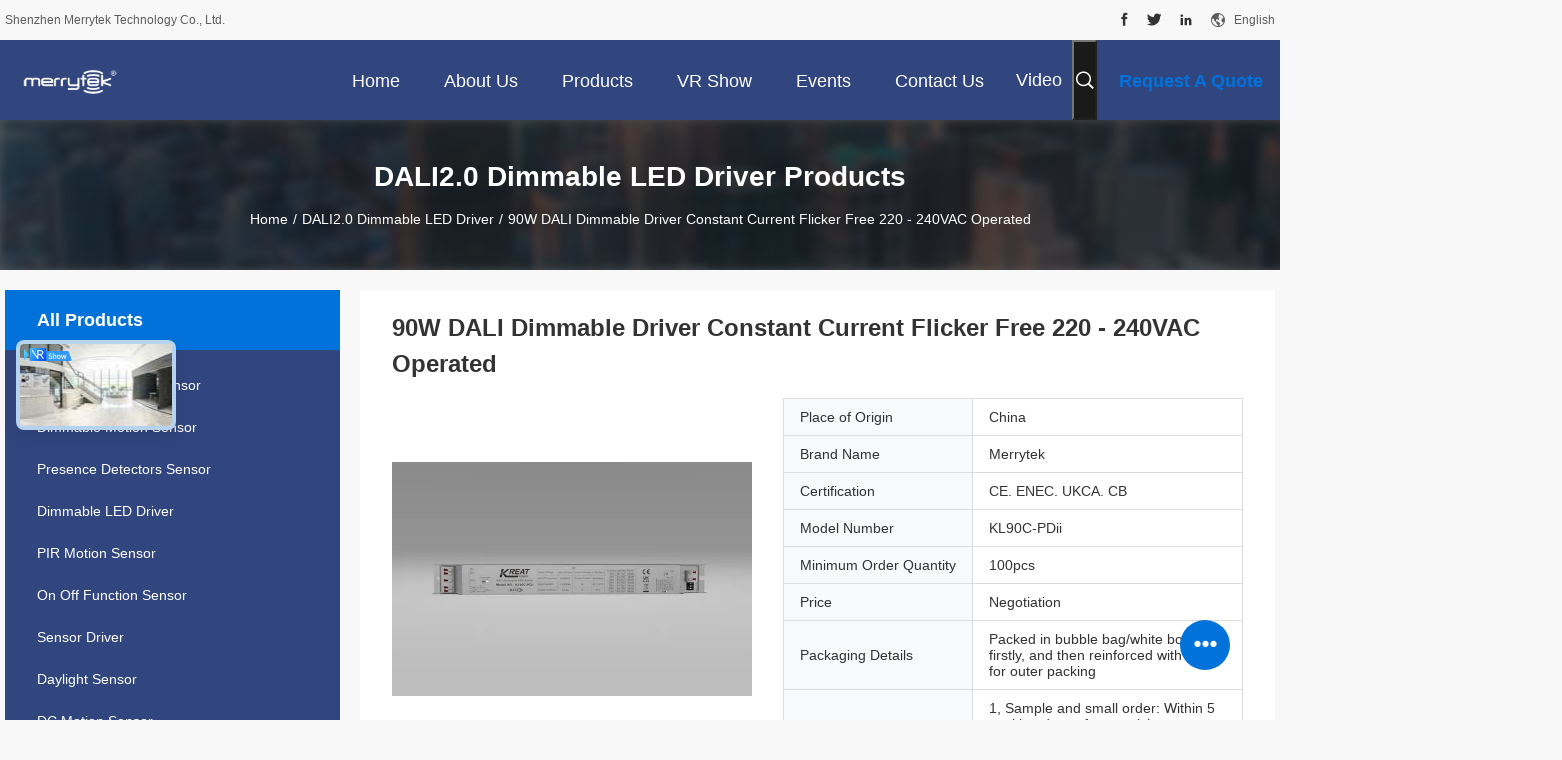

--- FILE ---
content_type: text/html
request_url: https://www.merryteksensor.com/sale-29042585-90w-dali-dimmable-driver-constant-current-flicker-free-220-240vac-operated.html
body_size: 37598
content:

<!DOCTYPE html>
<html lang="en">
<head>
	<meta charset="utf-8">
	<meta http-equiv="X-UA-Compatible" content="IE=edge">
	<meta name="viewport" content="width=device-width, initial-scale=1.0, maximum-scale=5.1, minimum-scale=1">
    <title>90W DALI Dimmable Driver Constant Current Flicker Free 220 - 240VAC Operated</title>
    <meta name="keywords" content="90W DALI Dimmable driver, Flicker Free DALI Dimmable driver, Merrytek dali constant current led driver, DALI2.0 Dimmable LED Driver" />
    <meta name="description" content="High quality 90W DALI Dimmable Driver Constant Current Flicker Free 220 - 240VAC Operated from China, China's leading product market 90W DALI Dimmable driver product, with strict quality control Flicker Free DALI Dimmable driver factories, producing high quality Merrytek dali constant current led driver Products." />
    <link rel='preload'
					  href=/photo/merryteksensor/sitetpl/style/common.css?ver=1736234892 as='style'><link type='text/css' rel='stylesheet'
					  href=/photo/merryteksensor/sitetpl/style/common.css?ver=1736234892 media='all'><!-- Google Tag Manager -->
<script>(function(w,d,s,l,i){w[l]=w[l]||[];w[l].push({'gtm.start':
new Date().getTime(),event:'gtm.js'});var f=d.getElementsByTagName(s)[0],
j=d.createElement(s),dl=l!='dataLayer'?'&l='+l:'';j.async=true;j.src=
'https://www.googletagmanager.com/gtm.js?id='+i+dl;f.parentNode.insertBefore(j,f);
})(window,document,'script','dataLayer','GTM-WQ3223RX');</script>
<!-- End Google Tag Manager --><meta property="og:title" content="90W DALI Dimmable Driver Constant Current Flicker Free 220 - 240VAC Operated" />
<meta property="og:description" content="High quality 90W DALI Dimmable Driver Constant Current Flicker Free 220 - 240VAC Operated from China, China's leading product market 90W DALI Dimmable driver product, with strict quality control Flicker Free DALI Dimmable driver factories, producing high quality Merrytek dali constant current led driver Products." />
<meta property="og:type" content="product" />
<meta property="og:availability" content="instock" />
<meta property="og:site_name" content="Shenzhen Merrytek Technology Co., Ltd." />
<meta property="og:url" content="https://www.merryteksensor.com/sale-29042585-90w-dali-dimmable-driver-constant-current-flicker-free-220-240vac-operated.html" />
<meta property="og:image" content="https://www.merryteksensor.com/photo/ps94218302-90w_dali_dimmable_driver_constant_current_flicker_free_220_240vac_operated.jpg" />
<link rel="canonical" href="https://www.merryteksensor.com/sale-29042585-90w-dali-dimmable-driver-constant-current-flicker-free-220-240vac-operated.html" />
<link rel="alternate" href="https://m.merryteksensor.com/sale-29042585-90w-dali-dimmable-driver-constant-current-flicker-free-220-240vac-operated.html" media="only screen and (max-width: 640px)" />
<link rel="stylesheet" type="text/css" href="/js/guidefirstcommon.css" />
<style type="text/css">
/*<![CDATA[*/
.consent__cookie {position: fixed;top: 0;left: 0;width: 100%;height: 0%;z-index: 100000;}.consent__cookie_bg {position: fixed;top: 0;left: 0;width: 100%;height: 100%;background: #000;opacity: .6;display: none }.consent__cookie_rel {position: fixed;bottom:0;left: 0;width: 100%;background: #fff;display: -webkit-box;display: -ms-flexbox;display: flex;flex-wrap: wrap;padding: 24px 80px;-webkit-box-sizing: border-box;box-sizing: border-box;-webkit-box-pack: justify;-ms-flex-pack: justify;justify-content: space-between;-webkit-transition: all ease-in-out .3s;transition: all ease-in-out .3s }.consent__close {position: absolute;top: 20px;right: 20px;cursor: pointer }.consent__close svg {fill: #777 }.consent__close:hover svg {fill: #000 }.consent__cookie_box {flex: 1;word-break: break-word;}.consent__warm {color: #777;font-size: 16px;margin-bottom: 12px;line-height: 19px }.consent__title {color: #333;font-size: 20px;font-weight: 600;margin-bottom: 12px;line-height: 23px }.consent__itxt {color: #333;font-size: 14px;margin-bottom: 12px;display: -webkit-box;display: -ms-flexbox;display: flex;-webkit-box-align: center;-ms-flex-align: center;align-items: center }.consent__itxt i {display: -webkit-inline-box;display: -ms-inline-flexbox;display: inline-flex;width: 28px;height: 28px;border-radius: 50%;background: #e0f9e9;margin-right: 8px;-webkit-box-align: center;-ms-flex-align: center;align-items: center;-webkit-box-pack: center;-ms-flex-pack: center;justify-content: center }.consent__itxt svg {fill: #3ca860 }.consent__txt {color: #a6a6a6;font-size: 14px;margin-bottom: 8px;line-height: 17px }.consent__btns {display: -webkit-box;display: -ms-flexbox;display: flex;-webkit-box-orient: vertical;-webkit-box-direction: normal;-ms-flex-direction: column;flex-direction: column;-webkit-box-pack: center;-ms-flex-pack: center;justify-content: center;flex-shrink: 0;}.consent__btn {width: 280px;height: 40px;line-height: 40px;text-align: center;background: #3ca860;color: #fff;border-radius: 4px;margin: 8px 0;-webkit-box-sizing: border-box;box-sizing: border-box;cursor: pointer;font-size:14px}.consent__btn:hover {background: #00823b }.consent__btn.empty {color: #3ca860;border: 1px solid #3ca860;background: #fff }.consent__btn.empty:hover {background: #3ca860;color: #fff }.open .consent__cookie_bg {display: block }.open .consent__cookie_rel {bottom: 0 }@media (max-width: 760px) {.consent__btns {width: 100%;align-items: center;}.consent__cookie_rel {padding: 20px 24px }}.consent__cookie.open {display: block;}.consent__cookie {display: none;}
/*]]>*/
</style>
<style type="text/css">
/*<![CDATA[*/
@media only screen and (max-width:640px){.contact_now_dialog .content-wrap .desc{background-image:url(/images/cta_images/bg_s.png) !important}}.contact_now_dialog .content-wrap .content-wrap_header .cta-close{background-image:url(/images/cta_images/sprite.png) !important}.contact_now_dialog .content-wrap .desc{background-image:url(/images/cta_images/bg_l.png) !important}.contact_now_dialog .content-wrap .cta-btn i{background-image:url(/images/cta_images/sprite.png) !important}.contact_now_dialog .content-wrap .head-tip img{content:url(/images/cta_images/cta_contact_now.png) !important}.cusim{background-image:url(/images/imicon/im.svg) !important}.cuswa{background-image:url(/images/imicon/wa.png) !important}.cusall{background-image:url(/images/imicon/allchat.svg) !important}
/*]]>*/
</style>
<script type="text/javascript" src="/js/guidefirstcommon.js"></script>
<script type="text/javascript">
/*<![CDATA[*/
window.isvideotpl = 1;window.detailurl = '/sale-29042585-90w-dali-dimmable-driver-constant-current-flicker-free-220-240vac-operated.html';
var colorUrl = '';var isShowGuide = 2;var showGuideColor = 0;var im_appid = 10003;var im_msg="Good day, what product are you looking for?";

var cta_cid = 6347;var use_defaulProductInfo = 1;var cta_pid = 29042585;var test_company = 0;var webim_domain = '';var company_type = 0;var cta_equipment = 'pc'; var setcookie = 'setwebimCookie(11104,29042585,0)'; var whatsapplink = "https://wa.me/?text=Hi%2C+I%27m+interested+in+90W+DALI+Dimmable+Driver+Constant+Current+Flicker+Free+220+-+240VAC+Operated."; function insertMeta(){var str = '<meta name="mobile-web-app-capable" content="yes" /><meta name="viewport" content="width=device-width, initial-scale=1.0" />';document.head.insertAdjacentHTML('beforeend',str);} var element = document.querySelector('a.footer_webim_a[href="/webim/webim_tab.html"]');if (element) {element.parentNode.removeChild(element);}

var colorUrl = '';
var aisearch = 0;
var selfUrl = '';
window.playerReportUrl='/vod/view_count/report';
var query_string = ["Products","Detail"];
var g_tp = '';
var customtplcolor = 99704;
var str_chat = 'chat';
				var str_call_now = 'call now';
var str_chat_now = 'chat now';
var str_contact1 = 'Get Best Price';var str_chat_lang='english';var str_contact2 = 'Get Price';var str_contact2 = 'Best Price';var str_contact = 'Contact';
window.predomainsub = "";
/*]]>*/
</script>
</head>
<body>
<!-- Google Tag Manager (noscript) -->
<noscript><iframe src="https://www.googletagmanager.com/ns.html?id=GTM-WQ3223RX"
height="0" width="0" style="display:none;visibility:hidden"></iframe></noscript>
<!-- End Google Tag Manager (noscript) --><img src="/logo.gif" style="display:none" alt="logo"/>
<a style="display: none!important;" title="Shenzhen Merrytek Technology Co., Ltd." class="float-inquiry" href="/contactnow.html" onclick='setinquiryCookie("{\"showproduct\":1,\"pid\":\"29042585\",\"name\":\"90W DALI Dimmable Driver Constant Current Flicker Free 220 - 240VAC Operated\",\"source_url\":\"\\/sale-29042585-90w-dali-dimmable-driver-constant-current-flicker-free-220-240vac-operated.html\",\"picurl\":\"\\/photo\\/pd94218302-90w_dali_dimmable_driver_constant_current_flicker_free_220_240vac_operated.jpg\",\"propertyDetail\":[[\"Operate voltage\",\"220-240Vac, 50Hz\\/60Hz\"],[\"Approval\",\"CE. ENEC. UKCA. CB\"],[\"Operating mode\",\"Constant Current\"],[\"Power Factor\",\"\\u22650.96@230Vac (full load)\"]],\"company_name\":null,\"picurl_c\":\"\\/photo\\/pc94218302-90w_dali_dimmable_driver_constant_current_flicker_free_220_240vac_operated.jpg\",\"price\":\"Negotiation\",\"username\":\"june zhao\",\"viewTime\":\"Last Login : 1 hours 51 minutes ago\",\"subject\":\"I am interested in your 90W DALI Dimmable Driver Constant Current Flicker Free 220 - 240VAC Operated\",\"countrycode\":\"\"}");'></a>
<script>
var originProductInfo = '';
var originProductInfo = {"showproduct":1,"pid":"29042585","name":"90W DALI Dimmable Driver Constant Current Flicker Free 220 - 240VAC Operated","source_url":"\/sale-29042585-90w-dali-dimmable-driver-constant-current-flicker-free-220-240vac-operated.html","picurl":"\/photo\/pd94218302-90w_dali_dimmable_driver_constant_current_flicker_free_220_240vac_operated.jpg","propertyDetail":[["Operate voltage","220-240Vac, 50Hz\/60Hz"],["Approval","CE. ENEC. UKCA. CB"],["Operating mode","Constant Current"],["Power Factor","\u22650.96@230Vac (full load)"]],"company_name":null,"picurl_c":"\/photo\/pc94218302-90w_dali_dimmable_driver_constant_current_flicker_free_220_240vac_operated.jpg","price":"Negotiation","username":"june zhao","viewTime":"Last Login : 5 hours 51 minutes ago","subject":"I am interested in your 90W DALI Dimmable Driver Constant Current Flicker Free 220 - 240VAC Operated","countrycode":""};
var save_url = "/contactsave.html";
var update_url = "/updateinquiry.html";
var productInfo = {};
var defaulProductInfo = {};
var myDate = new Date();
var curDate = myDate.getFullYear()+'-'+(parseInt(myDate.getMonth())+1)+'-'+myDate.getDate();
var message = '';
var default_pop = 1;
var leaveMessageDialog = document.getElementsByClassName('leave-message-dialog')[0]; // 获取弹层
var _$$ = function (dom) {
    return document.querySelectorAll(dom);
};
resInfo = originProductInfo;
resInfo['name'] = resInfo['name'] || '';
defaulProductInfo.pid = resInfo['pid'];
defaulProductInfo.productName = resInfo['name'] ?? '';
defaulProductInfo.productInfo = resInfo['propertyDetail'];
defaulProductInfo.productImg = resInfo['picurl_c'];
defaulProductInfo.subject = resInfo['subject'] ?? '';
defaulProductInfo.productImgAlt = resInfo['name'] ?? '';
var inquirypopup_tmp = 1;
var message = 'Dear,'+'\r\n'+"I am interested in"+' '+trim(resInfo['name'])+", could you send me more details such as type, size, MOQ, material, etc."+'\r\n'+"Thanks!"+'\r\n'+"Waiting for your reply.";
var message_1 = 'Dear,'+'\r\n'+"I am interested in"+' '+trim(resInfo['name'])+", could you send me more details such as type, size, MOQ, material, etc."+'\r\n'+"Thanks!"+'\r\n'+"Waiting for your reply.";
var message_2 = 'Hello,'+'\r\n'+"I am looking for"+' '+trim(resInfo['name'])+", please send me the price, specification and picture."+'\r\n'+"Your swift response will be highly appreciated."+'\r\n'+"Feel free to contact me for more information."+'\r\n'+"Thanks a lot.";
var message_3 = 'Hello,'+'\r\n'+trim(resInfo['name'])+' '+"meets my expectations."+'\r\n'+"Please give me the best price and some other product information."+'\r\n'+"Feel free to contact me via my mail."+'\r\n'+"Thanks a lot.";

var message_4 = 'Dear,'+'\r\n'+"What is the FOB price on your"+' '+trim(resInfo['name'])+'?'+'\r\n'+"Which is the nearest port name?"+'\r\n'+"Please reply me as soon as possible, it would be better to share further information."+'\r\n'+"Regards!";
var message_5 = 'Hi there,'+'\r\n'+"I am very interested in your"+' '+trim(resInfo['name'])+'.'+'\r\n'+"Please send me your product details."+'\r\n'+"Looking forward to your quick reply."+'\r\n'+"Feel free to contact me by mail."+'\r\n'+"Regards!";

var message_6 = 'Dear,'+'\r\n'+"Please provide us with information about your"+' '+trim(resInfo['name'])+", such as type, size, material, and of course the best price."+'\r\n'+"Looking forward to your quick reply."+'\r\n'+"Thank you!";
var message_7 = 'Dear,'+'\r\n'+"Can you supply"+' '+trim(resInfo['name'])+" for us?"+'\r\n'+"First we want a price list and some product details."+'\r\n'+"I hope to get reply asap and look forward to cooperation."+'\r\n'+"Thank you very much.";
var message_8 = 'hi,'+'\r\n'+"I am looking for"+' '+trim(resInfo['name'])+", please give me some more detailed product information."+'\r\n'+"I look forward to your reply."+'\r\n'+"Thank you!";
var message_9 = 'Hello,'+'\r\n'+"Your"+' '+trim(resInfo['name'])+" meets my requirements very well."+'\r\n'+"Please send me the price, specification, and similar model will be OK."+'\r\n'+"Feel free to chat with me."+'\r\n'+"Thanks!";
var message_10 = 'Dear,'+'\r\n'+"I want to know more about the details and quotation of"+' '+trim(resInfo['name'])+'.'+'\r\n'+"Feel free to contact me."+'\r\n'+"Regards!";

var r = getRandom(1,10);

defaulProductInfo.message = eval("message_"+r);
    defaulProductInfo.message = eval("message_"+r);
        var mytAjax = {

    post: function(url, data, fn) {
        var xhr = new XMLHttpRequest();
        xhr.open("POST", url, true);
        xhr.setRequestHeader("Content-Type", "application/x-www-form-urlencoded;charset=UTF-8");
        xhr.setRequestHeader("X-Requested-With", "XMLHttpRequest");
        xhr.setRequestHeader('Content-Type','text/plain;charset=UTF-8');
        xhr.onreadystatechange = function() {
            if(xhr.readyState == 4 && (xhr.status == 200 || xhr.status == 304)) {
                fn.call(this, xhr.responseText);
            }
        };
        xhr.send(data);
    },

    postform: function(url, data, fn) {
        var xhr = new XMLHttpRequest();
        xhr.open("POST", url, true);
        xhr.setRequestHeader("X-Requested-With", "XMLHttpRequest");
        xhr.onreadystatechange = function() {
            if(xhr.readyState == 4 && (xhr.status == 200 || xhr.status == 304)) {
                fn.call(this, xhr.responseText);
            }
        };
        xhr.send(data);
    }
};
/*window.onload = function(){
    leaveMessageDialog = document.getElementsByClassName('leave-message-dialog')[0];
    if (window.localStorage.recordDialogStatus=='undefined' || (window.localStorage.recordDialogStatus!='undefined' && window.localStorage.recordDialogStatus != curDate)) {
        setTimeout(function(){
            if(parseInt(inquirypopup_tmp%10) == 1){
                creatDialog(defaulProductInfo, 1);
            }
        }, 6000);
    }
};*/
function trim(str)
{
    str = str.replace(/(^\s*)/g,"");
    return str.replace(/(\s*$)/g,"");
};
function getRandom(m,n){
    var num = Math.floor(Math.random()*(m - n) + n);
    return num;
};
function strBtn(param) {

    var starattextarea = document.getElementById("textareamessage").value.length;
    var email = document.getElementById("startEmail").value;

    var default_tip = document.querySelectorAll(".watermark_container").length;
    if (20 < starattextarea && starattextarea < 3000) {
        if(default_tip>0){
            document.getElementById("textareamessage1").parentNode.parentNode.nextElementSibling.style.display = "none";
        }else{
            document.getElementById("textareamessage1").parentNode.nextElementSibling.style.display = "none";
        }

    } else {
        if(default_tip>0){
            document.getElementById("textareamessage1").parentNode.parentNode.nextElementSibling.style.display = "block";
        }else{
            document.getElementById("textareamessage1").parentNode.nextElementSibling.style.display = "block";
        }

        return;
    }

    // var re = /^([a-zA-Z0-9_-])+@([a-zA-Z0-9_-])+\.([a-zA-Z0-9_-])+/i;/*邮箱不区分大小写*/
    var re = /^[a-zA-Z0-9][\w-]*(\.?[\w-]+)*@[a-zA-Z0-9-]+(\.[a-zA-Z0-9]+)+$/i;
    if (!re.test(email)) {
        document.getElementById("startEmail").nextElementSibling.style.display = "block";
        return;
    } else {
        document.getElementById("startEmail").nextElementSibling.style.display = "none";
    }

    var subject = document.getElementById("pop_subject").value;
    var pid = document.getElementById("pop_pid").value;
    var message = document.getElementById("textareamessage").value;
    var sender_email = document.getElementById("startEmail").value;
    var tel = '';
    if (document.getElementById("tel0") != undefined && document.getElementById("tel0") != '')
        tel = document.getElementById("tel0").value;
    var form_serialize = '&tel='+tel;

    form_serialize = form_serialize.replace(/\+/g, "%2B");
    mytAjax.post(save_url,"pid="+pid+"&subject="+subject+"&email="+sender_email+"&message="+(message)+form_serialize,function(res){
        var mes = JSON.parse(res);
        if(mes.status == 200){
            var iid = mes.iid;
            document.getElementById("pop_iid").value = iid;
            document.getElementById("pop_uuid").value = mes.uuid;

            if(typeof gtag_report_conversion === "function"){
                gtag_report_conversion();//执行统计js代码
            }
            if(typeof fbq === "function"){
                fbq('track','Purchase');//执行统计js代码
            }
        }
    });
    for (var index = 0; index < document.querySelectorAll(".dialog-content-pql").length; index++) {
        document.querySelectorAll(".dialog-content-pql")[index].style.display = "none";
    };
    $('#idphonepql').val(tel);
    document.getElementById("dialog-content-pql-id").style.display = "block";
    ;
};
function twoBtnOk(param) {

    var selectgender = document.getElementById("Mr").innerHTML;
    var iid = document.getElementById("pop_iid").value;
    var sendername = document.getElementById("idnamepql").value;
    var senderphone = document.getElementById("idphonepql").value;
    var sendercname = document.getElementById("idcompanypql").value;
    var uuid = document.getElementById("pop_uuid").value;
    var gender = 2;
    if(selectgender == 'Mr.') gender = 0;
    if(selectgender == 'Mrs.') gender = 1;
    var pid = document.getElementById("pop_pid").value;
    var form_serialize = '';

        form_serialize = form_serialize.replace(/\+/g, "%2B");

    mytAjax.post(update_url,"iid="+iid+"&gender="+gender+"&uuid="+uuid+"&name="+(sendername)+"&tel="+(senderphone)+"&company="+(sendercname)+form_serialize,function(res){});

    for (var index = 0; index < document.querySelectorAll(".dialog-content-pql").length; index++) {
        document.querySelectorAll(".dialog-content-pql")[index].style.display = "none";
    };
    document.getElementById("dialog-content-pql-ok").style.display = "block";

};
function toCheckMust(name) {
    $('#'+name+'error').hide();
}
function handClidk(param) {
    var starattextarea = document.getElementById("textareamessage1").value.length;
    var email = document.getElementById("startEmail1").value;
    var default_tip = document.querySelectorAll(".watermark_container").length;
    if (20 < starattextarea && starattextarea < 3000) {
        if(default_tip>0){
            document.getElementById("textareamessage1").parentNode.parentNode.nextElementSibling.style.display = "none";
        }else{
            document.getElementById("textareamessage1").parentNode.nextElementSibling.style.display = "none";
        }

    } else {
        if(default_tip>0){
            document.getElementById("textareamessage1").parentNode.parentNode.nextElementSibling.style.display = "block";
        }else{
            document.getElementById("textareamessage1").parentNode.nextElementSibling.style.display = "block";
        }

        return;
    }

    // var re = /^([a-zA-Z0-9_-])+@([a-zA-Z0-9_-])+\.([a-zA-Z0-9_-])+/i;
    var re = /^[a-zA-Z0-9][\w-]*(\.?[\w-]+)*@[a-zA-Z0-9-]+(\.[a-zA-Z0-9]+)+$/i;
    if (!re.test(email)) {
        document.getElementById("startEmail1").nextElementSibling.style.display = "block";
        return;
    } else {
        document.getElementById("startEmail1").nextElementSibling.style.display = "none";
    }

    var subject = document.getElementById("pop_subject").value;
    var pid = document.getElementById("pop_pid").value;
    var message = document.getElementById("textareamessage1").value;
    var sender_email = document.getElementById("startEmail1").value;
    var form_serialize = tel = '';
    if (document.getElementById("tel1") != undefined && document.getElementById("tel1") != '')
        tel = document.getElementById("tel1").value;
        mytAjax.post(save_url,"email="+sender_email+"&tel="+tel+"&pid="+pid+"&message="+message+"&subject="+subject+form_serialize,function(res){

        var mes = JSON.parse(res);
        if(mes.status == 200){
            var iid = mes.iid;
            document.getElementById("pop_iid").value = iid;
            document.getElementById("pop_uuid").value = mes.uuid;
            if(typeof gtag_report_conversion === "function"){
                gtag_report_conversion();//执行统计js代码
            }
        }

    });
    for (var index = 0; index < document.querySelectorAll(".dialog-content-pql").length; index++) {
        document.querySelectorAll(".dialog-content-pql")[index].style.display = "none";
    };
    $('#idphonepql').val(tel);
    document.getElementById("dialog-content-pql-id").style.display = "block";

};
window.addEventListener('load', function () {
    $('.checkbox-wrap label').each(function(){
        if($(this).find('input').prop('checked')){
            $(this).addClass('on')
        }else {
            $(this).removeClass('on')
        }
    })
    $(document).on('click', '.checkbox-wrap label' , function(ev){
        if (ev.target.tagName.toUpperCase() != 'INPUT') {
            $(this).toggleClass('on')
        }
    })
})

function hand_video(pdata) {
    data = JSON.parse(pdata);
    productInfo.productName = data.productName;
    productInfo.productInfo = data.productInfo;
    productInfo.productImg = data.productImg;
    productInfo.subject = data.subject;

    var message = 'Dear,'+'\r\n'+"I am interested in"+' '+trim(data.productName)+", could you send me more details such as type, size, quantity, material, etc."+'\r\n'+"Thanks!"+'\r\n'+"Waiting for your reply.";

    var message = 'Dear,'+'\r\n'+"I am interested in"+' '+trim(data.productName)+", could you send me more details such as type, size, MOQ, material, etc."+'\r\n'+"Thanks!"+'\r\n'+"Waiting for your reply.";
    var message_1 = 'Dear,'+'\r\n'+"I am interested in"+' '+trim(data.productName)+", could you send me more details such as type, size, MOQ, material, etc."+'\r\n'+"Thanks!"+'\r\n'+"Waiting for your reply.";
    var message_2 = 'Hello,'+'\r\n'+"I am looking for"+' '+trim(data.productName)+", please send me the price, specification and picture."+'\r\n'+"Your swift response will be highly appreciated."+'\r\n'+"Feel free to contact me for more information."+'\r\n'+"Thanks a lot.";
    var message_3 = 'Hello,'+'\r\n'+trim(data.productName)+' '+"meets my expectations."+'\r\n'+"Please give me the best price and some other product information."+'\r\n'+"Feel free to contact me via my mail."+'\r\n'+"Thanks a lot.";

    var message_4 = 'Dear,'+'\r\n'+"What is the FOB price on your"+' '+trim(data.productName)+'?'+'\r\n'+"Which is the nearest port name?"+'\r\n'+"Please reply me as soon as possible, it would be better to share further information."+'\r\n'+"Regards!";
    var message_5 = 'Hi there,'+'\r\n'+"I am very interested in your"+' '+trim(data.productName)+'.'+'\r\n'+"Please send me your product details."+'\r\n'+"Looking forward to your quick reply."+'\r\n'+"Feel free to contact me by mail."+'\r\n'+"Regards!";

    var message_6 = 'Dear,'+'\r\n'+"Please provide us with information about your"+' '+trim(data.productName)+", such as type, size, material, and of course the best price."+'\r\n'+"Looking forward to your quick reply."+'\r\n'+"Thank you!";
    var message_7 = 'Dear,'+'\r\n'+"Can you supply"+' '+trim(data.productName)+" for us?"+'\r\n'+"First we want a price list and some product details."+'\r\n'+"I hope to get reply asap and look forward to cooperation."+'\r\n'+"Thank you very much.";
    var message_8 = 'hi,'+'\r\n'+"I am looking for"+' '+trim(data.productName)+", please give me some more detailed product information."+'\r\n'+"I look forward to your reply."+'\r\n'+"Thank you!";
    var message_9 = 'Hello,'+'\r\n'+"Your"+' '+trim(data.productName)+" meets my requirements very well."+'\r\n'+"Please send me the price, specification, and similar model will be OK."+'\r\n'+"Feel free to chat with me."+'\r\n'+"Thanks!";
    var message_10 = 'Dear,'+'\r\n'+"I want to know more about the details and quotation of"+' '+trim(data.productName)+'.'+'\r\n'+"Feel free to contact me."+'\r\n'+"Regards!";

    var r = getRandom(1,10);

    productInfo.message = eval("message_"+r);
            if(parseInt(inquirypopup_tmp/10) == 1){
        productInfo.message = "";
    }
    productInfo.pid = data.pid;
    creatDialog(productInfo, 2);
};

function handDialog(pdata) {
    data = JSON.parse(pdata);
    productInfo.productName = data.productName;
    productInfo.productInfo = data.productInfo;
    productInfo.productImg = data.productImg;
    productInfo.subject = data.subject;

    var message = 'Dear,'+'\r\n'+"I am interested in"+' '+trim(data.productName)+", could you send me more details such as type, size, quantity, material, etc."+'\r\n'+"Thanks!"+'\r\n'+"Waiting for your reply.";

    var message = 'Dear,'+'\r\n'+"I am interested in"+' '+trim(data.productName)+", could you send me more details such as type, size, MOQ, material, etc."+'\r\n'+"Thanks!"+'\r\n'+"Waiting for your reply.";
    var message_1 = 'Dear,'+'\r\n'+"I am interested in"+' '+trim(data.productName)+", could you send me more details such as type, size, MOQ, material, etc."+'\r\n'+"Thanks!"+'\r\n'+"Waiting for your reply.";
    var message_2 = 'Hello,'+'\r\n'+"I am looking for"+' '+trim(data.productName)+", please send me the price, specification and picture."+'\r\n'+"Your swift response will be highly appreciated."+'\r\n'+"Feel free to contact me for more information."+'\r\n'+"Thanks a lot.";
    var message_3 = 'Hello,'+'\r\n'+trim(data.productName)+' '+"meets my expectations."+'\r\n'+"Please give me the best price and some other product information."+'\r\n'+"Feel free to contact me via my mail."+'\r\n'+"Thanks a lot.";

    var message_4 = 'Dear,'+'\r\n'+"What is the FOB price on your"+' '+trim(data.productName)+'?'+'\r\n'+"Which is the nearest port name?"+'\r\n'+"Please reply me as soon as possible, it would be better to share further information."+'\r\n'+"Regards!";
    var message_5 = 'Hi there,'+'\r\n'+"I am very interested in your"+' '+trim(data.productName)+'.'+'\r\n'+"Please send me your product details."+'\r\n'+"Looking forward to your quick reply."+'\r\n'+"Feel free to contact me by mail."+'\r\n'+"Regards!";

    var message_6 = 'Dear,'+'\r\n'+"Please provide us with information about your"+' '+trim(data.productName)+", such as type, size, material, and of course the best price."+'\r\n'+"Looking forward to your quick reply."+'\r\n'+"Thank you!";
    var message_7 = 'Dear,'+'\r\n'+"Can you supply"+' '+trim(data.productName)+" for us?"+'\r\n'+"First we want a price list and some product details."+'\r\n'+"I hope to get reply asap and look forward to cooperation."+'\r\n'+"Thank you very much.";
    var message_8 = 'hi,'+'\r\n'+"I am looking for"+' '+trim(data.productName)+", please give me some more detailed product information."+'\r\n'+"I look forward to your reply."+'\r\n'+"Thank you!";
    var message_9 = 'Hello,'+'\r\n'+"Your"+' '+trim(data.productName)+" meets my requirements very well."+'\r\n'+"Please send me the price, specification, and similar model will be OK."+'\r\n'+"Feel free to chat with me."+'\r\n'+"Thanks!";
    var message_10 = 'Dear,'+'\r\n'+"I want to know more about the details and quotation of"+' '+trim(data.productName)+'.'+'\r\n'+"Feel free to contact me."+'\r\n'+"Regards!";

    var r = getRandom(1,10);
    productInfo.message = eval("message_"+r);
            if(parseInt(inquirypopup_tmp/10) == 1){
        productInfo.message = "";
    }
    productInfo.pid = data.pid;
    creatDialog(productInfo, 2);
};

function closepql(param) {

    leaveMessageDialog.style.display = 'none';
};

function closepql2(param) {

    for (var index = 0; index < document.querySelectorAll(".dialog-content-pql").length; index++) {
        document.querySelectorAll(".dialog-content-pql")[index].style.display = "none";
    };
    document.getElementById("dialog-content-pql-ok").style.display = "block";
};

function decodeHtmlEntities(str) {
    var tempElement = document.createElement('div');
    tempElement.innerHTML = str;
    return tempElement.textContent || tempElement.innerText || '';
}

function initProduct(productInfo,type){

    productInfo.productName = decodeHtmlEntities(productInfo.productName);
    productInfo.message = decodeHtmlEntities(productInfo.message);

    leaveMessageDialog = document.getElementsByClassName('leave-message-dialog')[0];
    leaveMessageDialog.style.display = "block";
    if(type == 3){
        var popinquiryemail = document.getElementById("popinquiryemail").value;
        _$$("#startEmail1")[0].value = popinquiryemail;
    }else{
        _$$("#startEmail1")[0].value = "";
    }
    _$$("#startEmail")[0].value = "";
    _$$("#idnamepql")[0].value = "";
    _$$("#idphonepql")[0].value = "";
    _$$("#idcompanypql")[0].value = "";

    _$$("#pop_pid")[0].value = productInfo.pid;
    _$$("#pop_subject")[0].value = productInfo.subject;
    
    if(parseInt(inquirypopup_tmp/10) == 1){
        productInfo.message = "";
    }

    _$$("#textareamessage1")[0].value = productInfo.message;
    _$$("#textareamessage")[0].value = productInfo.message;

    _$$("#dialog-content-pql-id .titlep")[0].innerHTML = productInfo.productName;
    _$$("#dialog-content-pql-id img")[0].setAttribute("src", productInfo.productImg);
    _$$("#dialog-content-pql-id img")[0].setAttribute("alt", productInfo.productImgAlt);

    _$$("#dialog-content-pql-id-hand img")[0].setAttribute("src", productInfo.productImg);
    _$$("#dialog-content-pql-id-hand img")[0].setAttribute("alt", productInfo.productImgAlt);
    _$$("#dialog-content-pql-id-hand .titlep")[0].innerHTML = productInfo.productName;

    if (productInfo.productInfo.length > 0) {
        var ul2, ul;
        ul = document.createElement("ul");
        for (var index = 0; index < productInfo.productInfo.length; index++) {
            var el = productInfo.productInfo[index];
            var li = document.createElement("li");
            var span1 = document.createElement("span");
            span1.innerHTML = el[0] + ":";
            var span2 = document.createElement("span");
            span2.innerHTML = el[1];
            li.appendChild(span1);
            li.appendChild(span2);
            ul.appendChild(li);

        }
        ul2 = ul.cloneNode(true);
        if (type === 1) {
            _$$("#dialog-content-pql-id .left")[0].replaceChild(ul, _$$("#dialog-content-pql-id .left ul")[0]);
        } else {
            _$$("#dialog-content-pql-id-hand .left")[0].replaceChild(ul2, _$$("#dialog-content-pql-id-hand .left ul")[0]);
            _$$("#dialog-content-pql-id .left")[0].replaceChild(ul, _$$("#dialog-content-pql-id .left ul")[0]);
        }
    };
    for (var index = 0; index < _$$("#dialog-content-pql-id .right ul li").length; index++) {
        _$$("#dialog-content-pql-id .right ul li")[index].addEventListener("click", function (params) {
            _$$("#dialog-content-pql-id .right #Mr")[0].innerHTML = this.innerHTML
        }, false)

    };

};
function closeInquiryCreateDialog() {
    document.getElementById("xuanpan_dialog_box_pql").style.display = "none";
};
function showInquiryCreateDialog() {
    document.getElementById("xuanpan_dialog_box_pql").style.display = "block";
};
function submitPopInquiry(){
    var message = document.getElementById("inquiry_message").value;
    var email = document.getElementById("inquiry_email").value;
    var subject = defaulProductInfo.subject;
    var pid = defaulProductInfo.pid;
    if (email === undefined) {
        showInquiryCreateDialog();
        document.getElementById("inquiry_email").style.border = "1px solid red";
        return false;
    };
    if (message === undefined) {
        showInquiryCreateDialog();
        document.getElementById("inquiry_message").style.border = "1px solid red";
        return false;
    };
    if (email.search(/^\w+((-\w+)|(\.\w+))*\@[A-Za-z0-9]+((\.|-)[A-Za-z0-9]+)*\.[A-Za-z0-9]+$/) == -1) {
        document.getElementById("inquiry_email").style.border= "1px solid red";
        showInquiryCreateDialog();
        return false;
    } else {
        document.getElementById("inquiry_email").style.border= "";
    };
    if (message.length < 20 || message.length >3000) {
        showInquiryCreateDialog();
        document.getElementById("inquiry_message").style.border = "1px solid red";
        return false;
    } else {
        document.getElementById("inquiry_message").style.border = "";
    };
    var tel = '';
    if (document.getElementById("tel") != undefined && document.getElementById("tel") != '')
        tel = document.getElementById("tel").value;

    mytAjax.post(save_url,"pid="+pid+"&subject="+subject+"&email="+email+"&message="+(message)+'&tel='+tel,function(res){
        var mes = JSON.parse(res);
        if(mes.status == 200){
            var iid = mes.iid;
            document.getElementById("pop_iid").value = iid;
            document.getElementById("pop_uuid").value = mes.uuid;

        }
    });
    initProduct(defaulProductInfo);
    for (var index = 0; index < document.querySelectorAll(".dialog-content-pql").length; index++) {
        document.querySelectorAll(".dialog-content-pql")[index].style.display = "none";
    };
    $('#idphonepql').val(tel);
    document.getElementById("dialog-content-pql-id").style.display = "block";

};

//带附件上传
function submitPopInquiryfile(email_id,message_id,check_sort,name_id,phone_id,company_id,attachments){

    if(typeof(check_sort) == 'undefined'){
        check_sort = 0;
    }
    var message = document.getElementById(message_id).value;
    var email = document.getElementById(email_id).value;
    var attachments = document.getElementById(attachments).value;
    if(typeof(name_id) !== 'undefined' && name_id != ""){
        var name  = document.getElementById(name_id).value;
    }
    if(typeof(phone_id) !== 'undefined' && phone_id != ""){
        var phone = document.getElementById(phone_id).value;
    }
    if(typeof(company_id) !== 'undefined' && company_id != ""){
        var company = document.getElementById(company_id).value;
    }
    var subject = defaulProductInfo.subject;
    var pid = defaulProductInfo.pid;

    if(check_sort == 0){
        if (email === undefined) {
            showInquiryCreateDialog();
            document.getElementById(email_id).style.border = "1px solid red";
            return false;
        };
        if (message === undefined) {
            showInquiryCreateDialog();
            document.getElementById(message_id).style.border = "1px solid red";
            return false;
        };

        if (email.search(/^\w+((-\w+)|(\.\w+))*\@[A-Za-z0-9]+((\.|-)[A-Za-z0-9]+)*\.[A-Za-z0-9]+$/) == -1) {
            document.getElementById(email_id).style.border= "1px solid red";
            showInquiryCreateDialog();
            return false;
        } else {
            document.getElementById(email_id).style.border= "";
        };
        if (message.length < 20 || message.length >3000) {
            showInquiryCreateDialog();
            document.getElementById(message_id).style.border = "1px solid red";
            return false;
        } else {
            document.getElementById(message_id).style.border = "";
        };
    }else{

        if (message === undefined) {
            showInquiryCreateDialog();
            document.getElementById(message_id).style.border = "1px solid red";
            return false;
        };

        if (email === undefined) {
            showInquiryCreateDialog();
            document.getElementById(email_id).style.border = "1px solid red";
            return false;
        };

        if (message.length < 20 || message.length >3000) {
            showInquiryCreateDialog();
            document.getElementById(message_id).style.border = "1px solid red";
            return false;
        } else {
            document.getElementById(message_id).style.border = "";
        };

        if (email.search(/^\w+((-\w+)|(\.\w+))*\@[A-Za-z0-9]+((\.|-)[A-Za-z0-9]+)*\.[A-Za-z0-9]+$/) == -1) {
            document.getElementById(email_id).style.border= "1px solid red";
            showInquiryCreateDialog();
            return false;
        } else {
            document.getElementById(email_id).style.border= "";
        };

    };

    mytAjax.post(save_url,"pid="+pid+"&subject="+subject+"&email="+email+"&message="+message+"&company="+company+"&attachments="+attachments,function(res){
        var mes = JSON.parse(res);
        if(mes.status == 200){
            var iid = mes.iid;
            document.getElementById("pop_iid").value = iid;
            document.getElementById("pop_uuid").value = mes.uuid;

            if(typeof gtag_report_conversion === "function"){
                gtag_report_conversion();//执行统计js代码
            }
            if(typeof fbq === "function"){
                fbq('track','Purchase');//执行统计js代码
            }
        }
    });
    initProduct(defaulProductInfo);

    if(name !== undefined && name != ""){
        _$$("#idnamepql")[0].value = name;
    }

    if(phone !== undefined && phone != ""){
        _$$("#idphonepql")[0].value = phone;
    }

    if(company !== undefined && company != ""){
        _$$("#idcompanypql")[0].value = company;
    }

    for (var index = 0; index < document.querySelectorAll(".dialog-content-pql").length; index++) {
        document.querySelectorAll(".dialog-content-pql")[index].style.display = "none";
    };
    document.getElementById("dialog-content-pql-id").style.display = "block";

};
function submitPopInquiryByParam(email_id,message_id,check_sort,name_id,phone_id,company_id){

    if(typeof(check_sort) == 'undefined'){
        check_sort = 0;
    }

    var senderphone = '';
    var message = document.getElementById(message_id).value;
    var email = document.getElementById(email_id).value;
    if(typeof(name_id) !== 'undefined' && name_id != ""){
        var name  = document.getElementById(name_id).value;
    }
    if(typeof(phone_id) !== 'undefined' && phone_id != ""){
        var phone = document.getElementById(phone_id).value;
        senderphone = phone;
    }
    if(typeof(company_id) !== 'undefined' && company_id != ""){
        var company = document.getElementById(company_id).value;
    }
    var subject = defaulProductInfo.subject;
    var pid = defaulProductInfo.pid;

    if(check_sort == 0){
        if (email === undefined) {
            showInquiryCreateDialog();
            document.getElementById(email_id).style.border = "1px solid red";
            return false;
        };
        if (message === undefined) {
            showInquiryCreateDialog();
            document.getElementById(message_id).style.border = "1px solid red";
            return false;
        };

        if (email.search(/^\w+((-\w+)|(\.\w+))*\@[A-Za-z0-9]+((\.|-)[A-Za-z0-9]+)*\.[A-Za-z0-9]+$/) == -1) {
            document.getElementById(email_id).style.border= "1px solid red";
            showInquiryCreateDialog();
            return false;
        } else {
            document.getElementById(email_id).style.border= "";
        };
        if (message.length < 20 || message.length >3000) {
            showInquiryCreateDialog();
            document.getElementById(message_id).style.border = "1px solid red";
            return false;
        } else {
            document.getElementById(message_id).style.border = "";
        };
    }else{

        if (message === undefined) {
            showInquiryCreateDialog();
            document.getElementById(message_id).style.border = "1px solid red";
            return false;
        };

        if (email === undefined) {
            showInquiryCreateDialog();
            document.getElementById(email_id).style.border = "1px solid red";
            return false;
        };

        if (message.length < 20 || message.length >3000) {
            showInquiryCreateDialog();
            document.getElementById(message_id).style.border = "1px solid red";
            return false;
        } else {
            document.getElementById(message_id).style.border = "";
        };

        if (email.search(/^\w+((-\w+)|(\.\w+))*\@[A-Za-z0-9]+((\.|-)[A-Za-z0-9]+)*\.[A-Za-z0-9]+$/) == -1) {
            document.getElementById(email_id).style.border= "1px solid red";
            showInquiryCreateDialog();
            return false;
        } else {
            document.getElementById(email_id).style.border= "";
        };

    };

    var productsku = "";
    if($("#product_sku").length > 0){
        productsku = $("#product_sku").html();
    }

    mytAjax.post(save_url,"tel="+senderphone+"&pid="+pid+"&subject="+subject+"&email="+email+"&message="+message+"&messagesku="+encodeURI(productsku),function(res){
        var mes = JSON.parse(res);
        if(mes.status == 200){
            var iid = mes.iid;
            document.getElementById("pop_iid").value = iid;
            document.getElementById("pop_uuid").value = mes.uuid;

            if(typeof gtag_report_conversion === "function"){
                gtag_report_conversion();//执行统计js代码
            }
            if(typeof fbq === "function"){
                fbq('track','Purchase');//执行统计js代码
            }
        }
    });
    initProduct(defaulProductInfo);

    if(name !== undefined && name != ""){
        _$$("#idnamepql")[0].value = name;
    }

    if(phone !== undefined && phone != ""){
        _$$("#idphonepql")[0].value = phone;
    }

    if(company !== undefined && company != ""){
        _$$("#idcompanypql")[0].value = company;
    }

    for (var index = 0; index < document.querySelectorAll(".dialog-content-pql").length; index++) {
        document.querySelectorAll(".dialog-content-pql")[index].style.display = "none";

    };
    document.getElementById("dialog-content-pql-id").style.display = "block";

};

function creat_videoDialog(productInfo, type) {

    if(type == 1){
        if(default_pop != 1){
            return false;
        }
        window.localStorage.recordDialogStatus = curDate;
    }else{
        default_pop = 0;
    }
    initProduct(productInfo, type);
    if (type === 1) {
        // 自动弹出
        for (var index = 0; index < document.querySelectorAll(".dialog-content-pql").length; index++) {

            document.querySelectorAll(".dialog-content-pql")[index].style.display = "none";
        };
        document.getElementById("dialog-content-pql").style.display = "block";
    } else {
        // 手动弹出
        for (var index = 0; index < document.querySelectorAll(".dialog-content-pql").length; index++) {
            document.querySelectorAll(".dialog-content-pql")[index].style.display = "none";
        };
        document.getElementById("dialog-content-pql-id-hand").style.display = "block";
    }
}

function creatDialog(productInfo, type) {

    if(type == 1){
        if(default_pop != 1){
            return false;
        }
        window.localStorage.recordDialogStatus = curDate;
    }else{
        default_pop = 0;
    }
    initProduct(productInfo, type);
    if (type === 1) {
        // 自动弹出
        for (var index = 0; index < document.querySelectorAll(".dialog-content-pql").length; index++) {

            document.querySelectorAll(".dialog-content-pql")[index].style.display = "none";
        };
        document.getElementById("dialog-content-pql").style.display = "block";
    } else {
        // 手动弹出
        for (var index = 0; index < document.querySelectorAll(".dialog-content-pql").length; index++) {
            document.querySelectorAll(".dialog-content-pql")[index].style.display = "none";
        };
        document.getElementById("dialog-content-pql-id-hand").style.display = "block";
    }
}

//带邮箱信息打开询盘框 emailtype=1表示带入邮箱
function openDialog(emailtype){
    var type = 2;//不带入邮箱，手动弹出
    if(emailtype == 1){
        var popinquiryemail = document.getElementById("popinquiryemail").value;
        // var re = /^([a-zA-Z0-9_-])+@([a-zA-Z0-9_-])+\.([a-zA-Z0-9_-])+/i;
        var re = /^[a-zA-Z0-9][\w-]*(\.?[\w-]+)*@[a-zA-Z0-9-]+(\.[a-zA-Z0-9]+)+$/i;
        if (!re.test(popinquiryemail)) {
            //前端提示样式;
            showInquiryCreateDialog();
            document.getElementById("popinquiryemail").style.border = "1px solid red";
            return false;
        } else {
            //前端提示样式;
        }
        var type = 3;
    }
    creatDialog(defaulProductInfo,type);
}

//上传附件
function inquiryUploadFile(){
    var fileObj = document.querySelector("#fileId").files[0];
    //构建表单数据
    var formData = new FormData();
    var filesize = fileObj.size;
    if(filesize > 10485760 || filesize == 0) {
        document.getElementById("filetips").style.display = "block";
        return false;
    }else {
        document.getElementById("filetips").style.display = "none";
    }
    formData.append('popinquiryfile', fileObj);
    document.getElementById("quotefileform").reset();
    var save_url = "/inquiryuploadfile.html";
    mytAjax.postform(save_url,formData,function(res){
        var mes = JSON.parse(res);
        if(mes.status == 200){
            document.getElementById("uploader-file-info").innerHTML = document.getElementById("uploader-file-info").innerHTML + "<span class=op>"+mes.attfile.name+"<a class=delatt id=att"+mes.attfile.id+" onclick=delatt("+mes.attfile.id+");>Delete</a></span>";
            var nowattachs = document.getElementById("attachments").value;
            if( nowattachs !== ""){
                var attachs = JSON.parse(nowattachs);
                attachs[mes.attfile.id] = mes.attfile;
            }else{
                var attachs = {};
                attachs[mes.attfile.id] = mes.attfile;
            }
            document.getElementById("attachments").value = JSON.stringify(attachs);
        }
    });
}
//附件删除
function delatt(attid)
{
    var nowattachs = document.getElementById("attachments").value;
    if( nowattachs !== ""){
        var attachs = JSON.parse(nowattachs);
        if(attachs[attid] == ""){
            return false;
        }
        var formData = new FormData();
        var delfile = attachs[attid]['filename'];
        var save_url = "/inquirydelfile.html";
        if(delfile != "") {
            formData.append('delfile', delfile);
            mytAjax.postform(save_url, formData, function (res) {
                if(res !== "") {
                    var mes = JSON.parse(res);
                    if (mes.status == 200) {
                        delete attachs[attid];
                        document.getElementById("attachments").value = JSON.stringify(attachs);
                        var s = document.getElementById("att"+attid);
                        s.parentNode.remove();
                    }
                }
            });
        }
    }else{
        return false;
    }
}

</script>
<div class="leave-message-dialog" style="display: none">
<style>
    .leave-message-dialog .close:before, .leave-message-dialog .close:after{
        content:initial;
    }
</style>
<div class="dialog-content-pql" id="dialog-content-pql" style="display: none">
    <span class="close" onclick="closepql()"><img src="/images/close.png" alt="close"></span>
    <div class="title">
        <p class="firstp-pql">Leave a Message</p>
        <p class="lastp-pql">We will call you back soon!</p>
    </div>
    <div class="form">
        <div class="textarea">
            <textarea style='font-family: robot;'  name="" id="textareamessage" cols="30" rows="10" style="margin-bottom:14px;width:100%"
                placeholder="Please enter your inquiry details."></textarea>
        </div>
        <p class="error-pql"> <span class="icon-pql"><img src="/images/error.png" alt="Shenzhen Merrytek Technology Co., Ltd."></span> Your message must be between 20-3,000 characters!</p>
        <input id="startEmail" type="text" placeholder="Enter your E-mail" onkeydown="if(event.keyCode === 13){ strBtn();}">
        <p class="error-pql"><span class="icon-pql"><img src="/images/error.png" alt="Shenzhen Merrytek Technology Co., Ltd."></span> Please check your E-mail! </p>
                <div class="operations">
            <div class='btn' id="submitStart" type="submit" onclick="strBtn()">SUBMIT</div>
        </div>
            </div>
</div>
<div class="dialog-content-pql dialog-content-pql-id" id="dialog-content-pql-id" style="display:none">
            <p class="title">More information facilitates better communication.</p>
        <span class="close" onclick="closepql2()"><svg t="1648434466530" class="icon" viewBox="0 0 1024 1024" version="1.1" xmlns="http://www.w3.org/2000/svg" p-id="2198" width="16" height="16"><path d="M576 512l277.333333 277.333333-64 64-277.333333-277.333333L234.666667 853.333333 170.666667 789.333333l277.333333-277.333333L170.666667 234.666667 234.666667 170.666667l277.333333 277.333333L789.333333 170.666667 853.333333 234.666667 576 512z" fill="#444444" p-id="2199"></path></svg></span>
    <div class="left">
        <div class="img"><img></div>
        <p class="titlep"></p>
        <ul> </ul>
    </div>
    <div class="right">
                <div style="position: relative;">
            <div class="mr"> <span id="Mr">Mr</span>
                <ul>
                    <li>Mr</li>
                    <li>Mrs</li>
                </ul>
            </div>
            <input style="text-indent: 80px;" type="text" id="idnamepql" placeholder="Input your name">
        </div>
        <input type="text"  id="idphonepql"  placeholder="Phone Number">
        <input type="text" id="idcompanypql"  placeholder="Company" onkeydown="if(event.keyCode === 13){ twoBtnOk();}">
                <div class="btn form_new" id="twoBtnOk" onclick="twoBtnOk()">OK</div>
    </div>
</div>

<div class="dialog-content-pql dialog-content-pql-ok" id="dialog-content-pql-ok" style="display:none">
            <p class="title">Submitted successfully!</p>
        <span class="close" onclick="closepql()"><svg t="1648434466530" class="icon" viewBox="0 0 1024 1024" version="1.1" xmlns="http://www.w3.org/2000/svg" p-id="2198" width="16" height="16"><path d="M576 512l277.333333 277.333333-64 64-277.333333-277.333333L234.666667 853.333333 170.666667 789.333333l277.333333-277.333333L170.666667 234.666667 234.666667 170.666667l277.333333 277.333333L789.333333 170.666667 853.333333 234.666667 576 512z" fill="#444444" p-id="2199"></path></svg></span>
    <div class="duihaook"></div>
        <p class="p1" style="text-align: center; font-size: 18px; margin-top: 14px;">We will call you back soon!</p>
    <div class="btn" onclick="closepql()" id="endOk" style="margin: 0 auto;margin-top: 50px;">OK</div>
</div>
<div class="dialog-content-pql dialog-content-pql-id dialog-content-pql-id-hand" id="dialog-content-pql-id-hand"
    style="display:none">
     <input type="hidden" name="pop_pid" id="pop_pid" value="0">
     <input type="hidden" name="pop_subject" id="pop_subject" value="">
     <input type="hidden" name="pop_iid" id="pop_iid" value="0">
     <input type="hidden" name="pop_uuid" id="pop_uuid" value="0">
            <div class="title">
            <p class="firstp-pql">Leave a Message</p>
            <p class="lastp-pql">We will call you back soon!</p>
        </div>
        <span class="close" onclick="closepql()"><svg t="1648434466530" class="icon" viewBox="0 0 1024 1024" version="1.1" xmlns="http://www.w3.org/2000/svg" p-id="2198" width="16" height="16"><path d="M576 512l277.333333 277.333333-64 64-277.333333-277.333333L234.666667 853.333333 170.666667 789.333333l277.333333-277.333333L170.666667 234.666667 234.666667 170.666667l277.333333 277.333333L789.333333 170.666667 853.333333 234.666667 576 512z" fill="#444444" p-id="2199"></path></svg></span>
    <div class="left">
        <div class="img"><img></div>
        <p class="titlep"></p>
        <ul> </ul>
    </div>
    <div class="right" style="float:right">
                <div class="form">
            <div class="textarea">
                <textarea style='font-family: robot;' name="message" id="textareamessage1" cols="30" rows="10"
                    placeholder="Please enter your inquiry details."></textarea>
            </div>
            <p class="error-pql"> <span class="icon-pql"><img src="/images/error.png" alt="Shenzhen Merrytek Technology Co., Ltd."></span> Your message must be between 20-3,000 characters!</p>

                            <input style="display:none" id="tel1" name="tel" type="text" oninput="value=value.replace(/[^0-9_+-]/g,'');" placeholder="Phone Number">
                        <input id='startEmail1' name='email' data-type='1' type='text'
                   placeholder="Enter your E-mail"
                   onkeydown='if(event.keyCode === 13){ handClidk();}'>
            
            <p class='error-pql'><span class='icon-pql'>
                    <img src="/images/error.png" alt="Shenzhen Merrytek Technology Co., Ltd."></span> Please check your E-mail!            </p>

            <div class="operations">
                <div class='btn' id="submitStart1" type="submit" onclick="handClidk()">SUBMIT</div>
            </div>
        </div>
    </div>
</div>
</div>
<div id="xuanpan_dialog_box_pql" class="xuanpan_dialog_box_pql"
    style="display:none;background:rgba(0,0,0,.6);width:100%;height:100%;position: fixed;top:0;left:0;z-index: 999999;">
    <div class="box_pql"
      style="width:526px;height:206px;background:rgba(255,255,255,1);opacity:1;border-radius:4px;position: absolute;left: 50%;top: 50%;transform: translate(-50%,-50%);">
      <div onclick="closeInquiryCreateDialog()" class="close close_create_dialog"
        style="cursor: pointer;height:42px;width:40px;float:right;padding-top: 16px;"><span
          style="display: inline-block;width: 25px;height: 2px;background: rgb(114, 114, 114);transform: rotate(45deg); "><span
            style="display: block;width: 25px;height: 2px;background: rgb(114, 114, 114);transform: rotate(-90deg); "></span></span>
      </div>
      <div
        style="height: 72px; overflow: hidden; text-overflow: ellipsis; display:-webkit-box;-ebkit-line-clamp: 3;-ebkit-box-orient: vertical; margin-top: 58px; padding: 0 84px; font-size: 18px; color: rgba(51, 51, 51, 1); text-align: center; ">
        Please leave your correct email and detailed requirements (20-3,000 characters).</div>
      <div onclick="closeInquiryCreateDialog()" class="close_create_dialog"
        style="width: 139px; height: 36px; background: rgba(253, 119, 34, 1); border-radius: 4px; margin: 16px auto; color: rgba(255, 255, 255, 1); font-size: 18px; line-height: 36px; text-align: center;">
        OK</div>
    </div>
</div>
<style type="text/css">.vr-asidebox {position: fixed; bottom: 290px; left: 16px; width: 160px; height: 90px; background: #eee; overflow: hidden; border: 4px solid rgba(4, 120, 237, 0.24); box-shadow: 0px 8px 16px rgba(0, 0, 0, 0.08); border-radius: 8px; display: none; z-index: 1000; } .vr-small {position: fixed; bottom: 290px; left: 16px; width: 72px; height: 90px; background: url(/images/ctm_icon_vr.png) no-repeat center; background-size: 69.5px; overflow: hidden; display: none; cursor: pointer; z-index: 1000; display: block; text-decoration: none; } .vr-group {position: relative; } .vr-animate {width: 160px; height: 90px; background: #eee; position: relative; } .js-marquee {/*margin-right: 0!important;*/ } .vr-link {position: absolute; top: 0; left: 0; width: 100%; height: 100%; display: none; } .vr-mask {position: absolute; top: 0px; left: 0px; width: 100%; height: 100%; display: block; background: #000; opacity: 0.4; } .vr-jump {position: absolute; top: 0px; left: 0px; width: 100%; height: 100%; display: block; background: url(/images/ctm_icon_see.png) no-repeat center center; background-size: 34px; font-size: 0; } .vr-close {position: absolute; top: 50%; right: 0px; width: 16px; height: 20px; display: block; transform: translate(0, -50%); background: rgba(255, 255, 255, 0.6); border-radius: 4px 0px 0px 4px; cursor: pointer; } .vr-close i {position: absolute; top: 0px; left: 0px; width: 100%; height: 100%; display: block; background: url(/images/ctm_icon_left.png) no-repeat center center; background-size: 16px; } .vr-group:hover .vr-link {display: block; } .vr-logo {position: absolute; top: 4px; left: 4px; width: 50px; height: 14px; background: url(/images/ctm_icon_vrshow.png) no-repeat; background-size: 48px; }
</style>
<a class="vr-small" title="Shenzhen Merrytek Technology Co., Ltd. Virtual Reality View" href="/vr.html" target="_blank"></a>
<div class="vr-asidebox">
    <div class="vr-group">
        <div class="vr-animate marquee">
            <div class="vr-imgslidr" style="background: url(https://vr.ecerimg.com/data/b5/31/merryteksensor/vr/cover_thumb.jpg) no-repeat center left;height: 90px;width: 400px;"></div>
        </div>
        <div class="vr-link">
            <span class="vr-mask"></span>
            <a title="Shenzhen Merrytek Technology Co., Ltd. Virtual Reality View" class="vr-jump" href="/vr.html" target="_blank">vr</a>
            <span class="vr-close" onclick="hideVr()" title="Fold"><i></i></span>
        </div>
        <div class="vr-logo"></div>
    </div>
</div>

<script type="text/javascript">
    function showVr() {
        document.querySelector('.vr-asidebox').style.display = 'block';
        document.querySelector('.vr-small').style.display = 'none';
        setCookie(0)
    }

    function hideVr() {
        document.querySelector('.vr-asidebox').style.display = 'none';
        document.querySelector('.vr-small').style.display = 'block';
        setCookie(1)
    }
    // 读缓存
    function getCookie(name) {
        var arr, reg = new RegExp("(^| )" + name + "=([^;]*)(;|$)");
        if (arr = document.cookie.match(reg))
            return unescape(arr[2]);
        else
            return null;
    }
    // 存缓存
    function setCookie(value) {
        var Days = 1;
        var exp = new Date();
        exp.setTime(exp.getTime() + Days * 24 * 60 * 60 * 1000);
        document.cookie = "vr=" + escape(value) + ";expires=" + exp.toGMTString();
    }
    window.addEventListener('load', function () {
        (function($){$.fn.marquee=function(options){return this.each(function(){var o=$.extend({},$.fn.marquee.defaults,options),$this=$(this),$marqueeWrapper,containerWidth,animationCss,verticalDir,elWidth,loopCount=3,playState="animation-play-state",css3AnimationIsSupported=!1,_prefixedEvent=function(element,type,callback){var pfx=["webkit","moz","MS","o",""];for(var p=0;p<pfx.length;p++){if(!pfx[p]){type=type.toLowerCase()}element.addEventListener(pfx[p]+type,callback,!1)}},_objToString=function(obj){var tabjson=[];for(var p in obj){if(obj.hasOwnProperty(p)){tabjson.push(p+":"+obj[p])}}tabjson.push();return"{"+tabjson.join(",")+"}"},_startAnimationWithDelay=function(){$this.timer=setTimeout(animate,o.delayBeforeStart)},methods={pause:function(){if(css3AnimationIsSupported&&o.allowCss3Support){$marqueeWrapper.css(playState,"paused")}else{if($.fn.pause){$marqueeWrapper.pause()}}$this.data("runningStatus","paused");$this.trigger("paused")},resume:function(){if(css3AnimationIsSupported&&o.allowCss3Support){$marqueeWrapper.css(playState,"running")}else{if($.fn.resume){$marqueeWrapper.resume()}}$this.data("runningStatus","resumed");$this.trigger("resumed")},toggle:function(){methods[$this.data("runningStatus")=="resumed"?"pause":"resume"]()},destroy:function(){clearTimeout($this.timer);$this.find("*").addBack().off();$this.html($this.find(".js-marquee:first").html())}};if(typeof options==="string"){if($.isFunction(methods[options])){if(!$marqueeWrapper){$marqueeWrapper=$this.find(".js-marquee-wrapper")}if($this.data("css3AnimationIsSupported")===!0){css3AnimationIsSupported=!0}methods[options]()}return}var dataAttributes={},attr;$.each(o,function(key,value){attr=$this.attr("data-"+key);if(typeof attr!=="undefined"){switch(attr){case"true":attr=!0;break;case"false":attr=!1;break}o[key]=attr}});if(o.speed){o.duration=parseInt($this.width(),10)/o.speed*1000}verticalDir=o.direction=="up"||o.direction=="down";o.gap=o.duplicated?parseInt(o.gap):0;$this.wrapInner('<div class="js-marquee"></div>');var $el=$this.find(".js-marquee").css({"margin-right":o.gap,"float":"left"});if(o.duplicated){$el.clone(!0).appendTo($this)}$this.wrapInner('<div style="width:100000px" class="js-marquee-wrapper"></div>');$marqueeWrapper=$this.find(".js-marquee-wrapper");if(verticalDir){var containerHeight=$this.height();$marqueeWrapper.removeAttr("style");$this.height(containerHeight);$this.find(".js-marquee").css({"float":"none","margin-bottom":o.gap,"margin-right":0});if(o.duplicated){$this.find(".js-marquee:last").css({"margin-bottom":0})}var elHeight=$this.find(".js-marquee:first").height()+o.gap;if(o.startVisible&&!o.duplicated){o._completeDuration=((parseInt(elHeight,10)+parseInt(containerHeight,10))/parseInt(containerHeight,10))*o.duration;o.duration=(parseInt(elHeight,10)/parseInt(containerHeight,10))*o.duration}else{o.duration=((parseInt(elHeight,10)+parseInt(containerHeight,10))/parseInt(containerHeight,10))*o.duration}}else{elWidth=$this.find(".js-marquee:first").width()+o.gap;containerWidth=$this.width();if(o.startVisible&&!o.duplicated){o._completeDuration=((parseInt(elWidth,10)+parseInt(containerWidth,10))/parseInt(containerWidth,10))*o.duration;o.duration=(parseInt(elWidth,10)/parseInt(containerWidth,10))*o.duration}else{o.duration=((parseInt(elWidth,10)+parseInt(containerWidth,10))/parseInt(containerWidth,10))*o.duration}}if(o.duplicated){o.duration=o.duration/2}if(o.allowCss3Support){var elm=document.body||document.createElement("div"),animationName="marqueeAnimation-"+Math.floor(Math.random()*10000000),domPrefixes="Webkit Moz O ms Khtml".split(" "),animationString="animation",animationCss3Str="",keyframeString="";if(elm.style.animation!==undefined){keyframeString="@keyframes "+animationName+" ";css3AnimationIsSupported=!0}if(css3AnimationIsSupported===!1){for(var i=0;i<domPrefixes.length;i++){if(elm.style[domPrefixes[i]+"AnimationName"]!==undefined){var prefix="-"+domPrefixes[i].toLowerCase()+"-";animationString=prefix+animationString;playState=prefix+playState;keyframeString="@"+prefix+"keyframes "+animationName+" ";css3AnimationIsSupported=!0;break}}}if(css3AnimationIsSupported){animationCss3Str=animationName+" "+o.duration/1000+"s "+o.delayBeforeStart/1000+"s infinite "+o.css3easing;$this.data("css3AnimationIsSupported",!0)}}var _rePositionVertically=function(){$marqueeWrapper.css("transform","translateY("+(o.direction=="up"?containerHeight+"px":"-"+elHeight+"px")+")")},_rePositionHorizontally=function(){$marqueeWrapper.css("transform","translateX("+(o.direction=="left"?containerWidth+"px":"-"+elWidth+"px")+")")};if(o.duplicated){if(verticalDir){if(o.startVisible){$marqueeWrapper.css("transform","translateY(0)")}else{$marqueeWrapper.css("transform","translateY("+(o.direction=="up"?containerHeight+"px":"-"+((elHeight*2)-o.gap)+"px")+")")}}else{if(o.startVisible){$marqueeWrapper.css("transform","translateX(0)")}else{$marqueeWrapper.css("transform","translateX("+(o.direction=="left"?containerWidth+"px":"-"+((elWidth*2)-o.gap)+"px")+")")
        }}if(!o.startVisible){loopCount=1}}else{if(o.startVisible){loopCount=2}else{if(verticalDir){_rePositionVertically()}else{_rePositionHorizontally()}}}var animate=function(){if(o.duplicated){if(loopCount===1){o._originalDuration=o.duration;if(verticalDir){o.duration=o.direction=="up"?o.duration+(containerHeight/((elHeight)/o.duration)):o.duration*2}else{o.duration=o.direction=="left"?o.duration+(containerWidth/((elWidth)/o.duration)):o.duration*2}if(animationCss3Str){animationCss3Str=animationName+" "+o.duration/1000+"s "+o.delayBeforeStart/1000+"s "+o.css3easing}loopCount++}else{if(loopCount===2){o.duration=o._originalDuration;if(animationCss3Str){animationName=animationName+"0";keyframeString=$.trim(keyframeString)+"0 ";animationCss3Str=animationName+" "+o.duration/1000+"s 0s infinite "+o.css3easing}loopCount++}}}if(verticalDir){if(o.duplicated){if(loopCount>2){$marqueeWrapper.css("transform","translateY("+(o.direction=="up"?0:"-"+elHeight+"px")+")")}animationCss={"transform":"translateY("+(o.direction=="up"?"-"+elHeight+"px":0)+")"}}else{if(o.startVisible){if(loopCount===2){if(animationCss3Str){animationCss3Str=animationName+" "+o.duration/1000+"s "+o.delayBeforeStart/1000+"s "+o.css3easing}animationCss={"transform":"translateY("+(o.direction=="up"?"-"+elHeight+"px":containerHeight+"px")+")"};loopCount++}else{if(loopCount===3){o.duration=o._completeDuration;if(animationCss3Str){animationName=animationName+"0";keyframeString=$.trim(keyframeString)+"0 ";animationCss3Str=animationName+" "+o.duration/1000+"s 0s infinite "+o.css3easing}_rePositionVertically()}}}else{_rePositionVertically();animationCss={"transform":"translateY("+(o.direction=="up"?"-"+($marqueeWrapper.height())+"px":containerHeight+"px")+")"}}}}else{if(o.duplicated){if(loopCount>2){$marqueeWrapper.css("transform","translateX("+(o.direction=="left"?0:"-"+elWidth+"px")+")")}animationCss={"transform":"translateX("+(o.direction=="left"?"-"+elWidth+"px":0)+")"}}else{if(o.startVisible){if(loopCount===2){if(animationCss3Str){animationCss3Str=animationName+" "+o.duration/1000+"s "+o.delayBeforeStart/1000+"s "+o.css3easing}animationCss={"transform":"translateX("+(o.direction=="left"?"-"+elWidth+"px":containerWidth+"px")+")"};loopCount++}else{if(loopCount===3){o.duration=o._completeDuration;if(animationCss3Str){animationName=animationName+"0";keyframeString=$.trim(keyframeString)+"0 ";animationCss3Str=animationName+" "+o.duration/1000+"s 0s infinite "+o.css3easing}_rePositionHorizontally()}}}else{_rePositionHorizontally();animationCss={"transform":"translateX("+(o.direction=="left"?"-"+elWidth+"px":containerWidth+"px")+")"}}}}$this.trigger("beforeStarting");if(css3AnimationIsSupported){$marqueeWrapper.css(animationString,animationCss3Str);var keyframeCss=keyframeString+" { 100%  "+_objToString(animationCss)+"}",$styles=$marqueeWrapper.find("style");if($styles.length!==0){$styles.filter(":last").html(keyframeCss)}else{$("head").append("<style>"+keyframeCss+"</style>")}_prefixedEvent($marqueeWrapper[0],"AnimationIteration",function(){$this.trigger("finished")});_prefixedEvent($marqueeWrapper[0],"AnimationEnd",function(){animate();$this.trigger("finished")})}else{$marqueeWrapper.animate(animationCss,o.duration,o.easing,function(){$this.trigger("finished");if(o.pauseOnCycle){_startAnimationWithDelay()}else{animate()}})}$this.data("runningStatus","resumed")};$this.on("pause",methods.pause);$this.on("resume",methods.resume);if(o.pauseOnHover){$this.on("mouseenter",methods.pause);$this.on("mouseleave",methods.resume)}if(css3AnimationIsSupported&&o.allowCss3Support){animate()}else{_startAnimationWithDelay()}})};$.fn.marquee.defaults={allowCss3Support:!0,css3easing:"linear",easing:"linear",delayBeforeStart:1000,direction:"left",duplicated:!1,duration:5000,speed:0,gap:20,pauseOnCycle:!1,pauseOnHover:!1,startVisible:!1}})(jQuery);
        var v = getCookie('vr');
        if (v == 0 || v == null) {
            showVr()
        } else {
            hideVr()
        }
        $(".marquee").marquee({
            speed: 6.14,
            startVisible: !0,
            gap: 0,
            delayBeforeStart: 1e3,
            duplicated: !0
        })
    });

</script>

<style>
    .header_99704_101V2 .navigation li>a {
        display: block;
        color: #fff;
        font-size: 18px;
        height: 80px;
        line-height: 80px;
        position: relative;
        overflow: hidden;
        text-transform: capitalize;
    }
    .header_99704_101V2 .navigation li .sub-menu {
        position: absolute;
        min-width: 150px;
        left: 50%;
        top: 100%;
        z-index: 999;
        background-color: #fff;
        text-align: center;
        -webkit-transform: translateX(-50%);
        -moz-transform: translateX(-50%);
        -ms-transform: translateX(-50%);
        -o-transform: translateX(-50%);
        transform: translateX(-50%);
        display: none
    }
    .header_99704_101V2 .header-main .wrap-rule {
        position: relative;
        padding-left: 130px;
        height: 80px;
        overflow: unset;
    }
        .header_99704_101V2 .language-list li{
        display: flex;
        align-items: center;
        padding: 0px 10px;
    }
 .header_99704_101V2 .language-list li div:hover,
 .header_99704_101V2 .language-list li a:hover
{
    background-color: #F8EFEF;
    }
     .header_99704_101V2 .language-list li  div{
        display: block;
        height: 32px;
        line-height: 32px;
        font-size: 14px;
        padding: 0 13px;
        text-overflow: ellipsis;
        white-space: nowrap;
        overflow: hidden;
        -webkit-transition: background-color .2s ease;
        -moz-transition: background-color .2s ease;
        -o-transition: background-color .2s ease;
        -ms-transition: background-color .2s ease;
        transition: background-color .2s ease;
        color:#333;
    }
    .header_99704_101V2 .search{
        display: flex;
    }
    .header_99704_101V2 .search-open{
        background-color: #1a1a19;
    }
    .header_99704_101V2 .language-list li::before{
        background:none
    }
</style>
<div class="header_99704_101V2">
        <div class="header-top">
            <div class="wrap-rule fn-clear">
                <div class="float-left">                   Shenzhen Merrytek Technology Co., Ltd.</div>
                <div class="float-right">
                                        <a href="https://facebook.com/merryteksensor" class="iconfont icon-facebook1" title="Shenzhen Merrytek Technology Co., Ltd. Facebook" target="_blank" rel="nofollow"></a>
                                                            <a href="https://twitter.com/Merrytek_sz" class="iconfont icon-twitter" title="Shenzhen Merrytek Technology Co., Ltd. Twitter" target="_blank" rel="nofollow"></a>
                                                             <a href="https://linkedin.com/company/merryteksensor" class="iconfont icon-linkedinFlashnews" title="Shenzhen Merrytek Technology Co., Ltd. LinkedIn" target="_blank" rel="nofollow"></a>
                                                            <div class="language">
                        <div class="current-lang">
                            <i class="iconfont icon-language"></i>
                            <span>English</span>
                        </div>
                        <div class="language-list">
                            <ul class="nicescroll">
                                                                 <li class="en  ">
                                <img src="[data-uri]" alt="" style="width: 16px; height: 12px; margin-right: 8px; border: 1px solid #ccc;">
                                                                <a class="language-select__link" title="English" href="https://www.merryteksensor.com/sale-29042585-90w-dali-dimmable-driver-constant-current-flicker-free-220-240vac-operated.html">English</a>                                </li>
                                                            <li class="fr  ">
                                <img src="[data-uri]" alt="" style="width: 16px; height: 12px; margin-right: 8px; border: 1px solid #ccc;">
                                                                <a class="language-select__link" title="Français" href="https://french.merryteksensor.com/sale-29042585-90w-dali-dimmable-driver-constant-current-flicker-free-220-240vac-operated.html">Français</a>                                </li>
                                                            <li class="de  ">
                                <img src="[data-uri]" alt="" style="width: 16px; height: 12px; margin-right: 8px; border: 1px solid #ccc;">
                                                                <a class="language-select__link" title="Deutsch" href="https://german.merryteksensor.com/sale-29042585-90w-dali-dimmable-driver-constant-current-flicker-free-220-240vac-operated.html">Deutsch</a>                                </li>
                                                            <li class="it  ">
                                <img src="[data-uri]" alt="" style="width: 16px; height: 12px; margin-right: 8px; border: 1px solid #ccc;">
                                                                <a class="language-select__link" title="Italiano" href="https://italian.merryteksensor.com/sale-29042585-90w-dali-dimmable-driver-constant-current-flicker-free-220-240vac-operated.html">Italiano</a>                                </li>
                                                            <li class="ru  ">
                                <img src="[data-uri]" alt="" style="width: 16px; height: 12px; margin-right: 8px; border: 1px solid #ccc;">
                                                                <a class="language-select__link" title="Русский" href="https://russian.merryteksensor.com/sale-29042585-90w-dali-dimmable-driver-constant-current-flicker-free-220-240vac-operated.html">Русский</a>                                </li>
                                                            <li class="es  ">
                                <img src="[data-uri]" alt="" style="width: 16px; height: 12px; margin-right: 8px; border: 1px solid #ccc;">
                                                                <a class="language-select__link" title="Español" href="https://spanish.merryteksensor.com/sale-29042585-90w-dali-dimmable-driver-constant-current-flicker-free-220-240vac-operated.html">Español</a>                                </li>
                                                            <li class="pt  ">
                                <img src="[data-uri]" alt="" style="width: 16px; height: 12px; margin-right: 8px; border: 1px solid #ccc;">
                                                                <a class="language-select__link" title="Português" href="https://portuguese.merryteksensor.com/sale-29042585-90w-dali-dimmable-driver-constant-current-flicker-free-220-240vac-operated.html">Português</a>                                </li>
                                                            <li class="nl  ">
                                <img src="[data-uri]" alt="" style="width: 16px; height: 12px; margin-right: 8px; border: 1px solid #ccc;">
                                                                <a class="language-select__link" title="Nederlandse" href="https://dutch.merryteksensor.com/sale-29042585-90w-dali-dimmable-driver-constant-current-flicker-free-220-240vac-operated.html">Nederlandse</a>                                </li>
                                                            <li class="el  ">
                                <img src="[data-uri]" alt="" style="width: 16px; height: 12px; margin-right: 8px; border: 1px solid #ccc;">
                                                                <a class="language-select__link" title="ελληνικά" href="https://greek.merryteksensor.com/sale-29042585-90w-dali-dimmable-driver-constant-current-flicker-free-220-240vac-operated.html">ελληνικά</a>                                </li>
                                                            <li class="ja  ">
                                <img src="[data-uri]" alt="" style="width: 16px; height: 12px; margin-right: 8px; border: 1px solid #ccc;">
                                                                <a class="language-select__link" title="日本語" href="https://japanese.merryteksensor.com/sale-29042585-90w-dali-dimmable-driver-constant-current-flicker-free-220-240vac-operated.html">日本語</a>                                </li>
                                                            <li class="ko  ">
                                <img src="[data-uri]" alt="" style="width: 16px; height: 12px; margin-right: 8px; border: 1px solid #ccc;">
                                                                <a class="language-select__link" title="한국" href="https://korean.merryteksensor.com/sale-29042585-90w-dali-dimmable-driver-constant-current-flicker-free-220-240vac-operated.html">한국</a>                                </li>
                                                            <li class="ar  ">
                                <img src="[data-uri]" alt="" style="width: 16px; height: 12px; margin-right: 8px; border: 1px solid #ccc;">
                                                                <a class="language-select__link" title="العربية" href="https://arabic.merryteksensor.com/sale-29042585-90w-dali-dimmable-driver-constant-current-flicker-free-220-240vac-operated.html">العربية</a>                                </li>
                                                            <li class="hi  ">
                                <img src="[data-uri]" alt="" style="width: 16px; height: 12px; margin-right: 8px; border: 1px solid #ccc;">
                                                                <a class="language-select__link" title="हिन्दी" href="https://hindi.merryteksensor.com/sale-29042585-90w-dali-dimmable-driver-constant-current-flicker-free-220-240vac-operated.html">हिन्दी</a>                                </li>
                                                            <li class="tr  ">
                                <img src="[data-uri]" alt="" style="width: 16px; height: 12px; margin-right: 8px; border: 1px solid #ccc;">
                                                                <a class="language-select__link" title="Türkçe" href="https://turkish.merryteksensor.com/sale-29042585-90w-dali-dimmable-driver-constant-current-flicker-free-220-240vac-operated.html">Türkçe</a>                                </li>
                                                            <li class="id  ">
                                <img src="[data-uri]" alt="" style="width: 16px; height: 12px; margin-right: 8px; border: 1px solid #ccc;">
                                                                <a class="language-select__link" title="Indonesia" href="https://indonesian.merryteksensor.com/sale-29042585-90w-dali-dimmable-driver-constant-current-flicker-free-220-240vac-operated.html">Indonesia</a>                                </li>
                                                            <li class="vi  ">
                                <img src="[data-uri]" alt="" style="width: 16px; height: 12px; margin-right: 8px; border: 1px solid #ccc;">
                                                                <a class="language-select__link" title="Tiếng Việt" href="https://vietnamese.merryteksensor.com/sale-29042585-90w-dali-dimmable-driver-constant-current-flicker-free-220-240vac-operated.html">Tiếng Việt</a>                                </li>
                                                            <li class="th  ">
                                <img src="[data-uri]" alt="" style="width: 16px; height: 12px; margin-right: 8px; border: 1px solid #ccc;">
                                                                <a class="language-select__link" title="ไทย" href="https://thai.merryteksensor.com/sale-29042585-90w-dali-dimmable-driver-constant-current-flicker-free-220-240vac-operated.html">ไทย</a>                                </li>
                                                            <li class="bn  ">
                                <img src="[data-uri]" alt="" style="width: 16px; height: 12px; margin-right: 8px; border: 1px solid #ccc;">
                                                                <a class="language-select__link" title="বাংলা" href="https://bengali.merryteksensor.com/sale-29042585-90w-dali-dimmable-driver-constant-current-flicker-free-220-240vac-operated.html">বাংলা</a>                                </li>
                                                            <li class="fa  ">
                                <img src="[data-uri]" alt="" style="width: 16px; height: 12px; margin-right: 8px; border: 1px solid #ccc;">
                                                                <a class="language-select__link" title="فارسی" href="https://persian.merryteksensor.com/sale-29042585-90w-dali-dimmable-driver-constant-current-flicker-free-220-240vac-operated.html">فارسی</a>                                </li>
                                                            <li class="pl  ">
                                <img src="[data-uri]" alt="" style="width: 16px; height: 12px; margin-right: 8px; border: 1px solid #ccc;">
                                                                <a class="language-select__link" title="Polski" href="https://polish.merryteksensor.com/sale-29042585-90w-dali-dimmable-driver-constant-current-flicker-free-220-240vac-operated.html">Polski</a>                                </li>
                                                            <li class="cn  ">
                                <img src="[data-uri]" alt="" style="width: 16px; height: 12px; margin-right: 8px; border: 1px solid #ccc;">
                                                                <a class="language-select__link" title="中文" href="https://china.merryteksensor.com/">中文</a>                                </li>
                                                        </ul>
                        </div>
                    </div>
                </div>
            </div>
        </div>
        <div class="header-main">
            <div class="wrap-rule">
                <div class="logo image-all">
                   <a title="Shenzhen Merrytek Technology Co., Ltd." href="//www.merryteksensor.com"><img onerror="$(this).parent().hide();" src="/logo.gif" alt="Shenzhen Merrytek Technology Co., Ltd." /></a>
                                                        </div>
                <div class="navigation">
                    <ul class="fn-clear">
                        <li>
                             <a title="Home" href="/"><span>Home</span></a>                        </li>
                                                <li class="has-second">
                            <a title="About Us" href="/aboutus.html"><span>About Us</span></a>                            <div class="sub-menu">
                                <a title="About Us" href="/aboutus.html">company profile</a>                                                               <a title="Factory Tour" href="/factory.html">Factory Tour</a>                                                               <a title="Quality Control" href="/quality.html">Quality Control</a>                            </div>
                        </li>
                                                <li class="has-second products-menu">
                                                       <a title="Products" href="/products.html"><span>Products</span></a>                                                        <div class="sub-menu">
                                                                             <div class="list1">
                                         <a title="China Microwave Motion Sensor Manufacturers" href="/supplier-105621-microwave-motion-sensor">Microwave Motion Sensor</a>                                                                                    </div>
                                                                         <div class="list1">
                                         <a title="China Dimmable Motion Sensor Manufacturers" href="/supplier-105622-dimmable-motion-sensor">Dimmable Motion Sensor</a>                                                                                    </div>
                                                                         <div class="list1">
                                         <a title="China Presence Detectors Sensor Manufacturers" href="/supplier-519466-presence-detectors-sensor">Presence Detectors Sensor</a>                                                                                    </div>
                                                                         <div class="list1">
                                         <a title="China Dimmable LED Driver Manufacturers" href="/supplier-105624-dimmable-led-driver">Dimmable LED Driver</a>                                                                                    </div>
                                                                         <div class="list1">
                                         <a title="China PIR Motion Sensor Manufacturers" href="/supplier-4434023-pir-motion-sensor">PIR Motion Sensor</a>                                                                                    </div>
                                                                         <div class="list1">
                                         <a title="China On Off Function Sensor Manufacturers" href="/supplier-105632-on-off-function-sensor">On Off Function Sensor</a>                                                                                    </div>
                                                                         <div class="list1">
                                         <a title="China Sensor Driver Manufacturers" href="/supplier-105629-sensor-driver">Sensor Driver</a>                                                                                    </div>
                                                                         <div class="list1">
                                         <a title="China Daylight Sensor Manufacturers" href="/supplier-105630-daylight-sensor">Daylight Sensor</a>                                                                                    </div>
                                                                         <div class="list1">
                                         <a title="China DC Motion Sensor Manufacturers" href="/supplier-384173-dc-motion-sensor">DC Motion Sensor</a>                                                                                    </div>
                                                                         <div class="list1">
                                         <a title="China UL Motion Sensor Manufacturers" href="/supplier-208152-ul-motion-sensor">UL Motion Sensor</a>                                                                                    </div>
                                                                         <div class="list1">
                                         <a title="China DALI Motion Sensor Manufacturers" href="/supplier-105631-dali-motion-sensor">DALI Motion Sensor</a>                                                                                    </div>
                                                                         <div class="list1">
                                         <a title="China Wireless Motion Sensor Manufacturers" href="/supplier-105623-wireless-motion-sensor">Wireless Motion Sensor</a>                                                                                    </div>
                                                                         <div class="list1">
                                         <a title="China DALI2.0 Dimmable LED Driver Manufacturers" href="/supplier-105628-dali2-0-dimmable-led-driver">DALI2.0 Dimmable LED Driver</a>                                                                                    </div>
                                                                         <div class="list1">
                                         <a title="China DALI Dimmable LED Driver Manufacturers" href="/supplier-105626-dali-dimmable-led-driver">DALI Dimmable LED Driver</a>                                                                                    </div>
                                                                         <div class="list1">
                                         <a title="China 1-10V Dimmable LED Driver Manufacturers" href="/supplier-105625-1-10v-dimmable-led-driver">1-10V Dimmable LED Driver</a>                                                                                    </div>
                                                                         <div class="list1">
                                         <a title="China Triac Dimmable LED Driver Manufacturers" href="/supplier-105627-triac-dimmable-led-driver">Triac Dimmable LED Driver</a>                                                                                    </div>
                                                                         <div class="list1">
                                         <a title="China LED Emergency Driver Manufacturers" href="/supplier-384174-led-emergency-driver">LED Emergency Driver</a>                                                                                    </div>
                                                                         <div class="list1">
                                         <a title="China IOT Driver Manufacturers" href="/supplier-4268691-iot-driver">IOT Driver</a>                                                                                    </div>
                                                            </div>
                        </li>
                                                                            <li>
                                <a target="_blank" title="VR Show" href="/vr.html"><span>VR Show</span></a>                            </li>
                        
                                                                                    <li class='has-second'>
                                                                            <a title="Latest company news about Events" href="/news.html"><span>Events</span></a>                                                                        <div class="sub-menu">
                                                                                    <a title="Latest company news about News" href="/news.html">News</a>                                                                                                                            <a title="Latest company case about Cases" href="/cases.html">Cases</a>                                                                                

                                    </div>
                                </li>
                            
                        
                        <li>
                            <a title="contact" href="/contactus.html"><span>Contact Us</span></a>                        </li>
                                                    <!--导航链接配置项-->
                            <li>
                                <a href="http://www.merryteksensor.com/video.html" target="_blank" rel="nofollow">Video                                </a>
                            </li>
                                                <!-- search -->
                        <form class="search" onsubmit="return jsWidgetSearch(this,'');">
                            <button  class="search-open iconfont icon-search">
                            </button>
                            <div class="search-wrap">
                                <div class="search-main">
                                    <input type="text" name="keyword" placeholder="What are you looking for...">
                                    </div>    
                            </div>
                        </form>
                        <li>
                             <a target="_blank" class="request-quote" rel="nofollow" title="Quote" href="/contactnow.html"><span>Request A Quote</span></a>                        </li>
                    </ul>
                </div>
            </div>
        </div>
    </div>
 <div class="bread_crumbs_99704_113">
    <div class="wrap-rule">
        <div class="crumbs-container">
            <div class="current-page">DALI2.0 Dimmable LED Driver Products</div>
            <div class="crumbs">
                <a title="Home" href="/">Home</a>                <span class='splitline'>/</span><a title="DALI2.0 Dimmable LED Driver" href="/supplier-105628-dali2-0-dimmable-led-driver">DALI2.0 Dimmable LED Driver</a><span class=splitline>/</span><span>90W DALI Dimmable Driver Constant Current Flicker Free 220 - 240VAC Operated</span>            </div>
        </div>
    </div>
</div>     <div class="main-content">
        <div class="wrap-rule fn-clear">
            <div class="aside">
             <div class="product_all_99703_120V2 product_all_99703_120">
	<div class="header-title">All Products</div>
	<ul class="list">
				<li class="">
			<h2><a title="China Microwave Motion Sensor Manufacturers" href="/supplier-105621-microwave-motion-sensor">Microwave Motion Sensor</a>                								
			</h2>
					</li>
				<li class="">
			<h2><a title="China Dimmable Motion Sensor Manufacturers" href="/supplier-105622-dimmable-motion-sensor">Dimmable Motion Sensor</a>                								
			</h2>
					</li>
				<li class="">
			<h2><a title="China Presence Detectors Sensor Manufacturers" href="/supplier-519466-presence-detectors-sensor">Presence Detectors Sensor</a>                								
			</h2>
					</li>
				<li class="">
			<h2><a title="China Dimmable LED Driver Manufacturers" href="/supplier-105624-dimmable-led-driver">Dimmable LED Driver</a>                								
			</h2>
					</li>
				<li class="">
			<h2><a title="China PIR Motion Sensor Manufacturers" href="/supplier-4434023-pir-motion-sensor">PIR Motion Sensor</a>                								
			</h2>
					</li>
				<li class="">
			<h2><a title="China On Off Function Sensor Manufacturers" href="/supplier-105632-on-off-function-sensor">On Off Function Sensor</a>                								
			</h2>
					</li>
				<li class="">
			<h2><a title="China Sensor Driver Manufacturers" href="/supplier-105629-sensor-driver">Sensor Driver</a>                								
			</h2>
					</li>
				<li class="">
			<h2><a title="China Daylight Sensor Manufacturers" href="/supplier-105630-daylight-sensor">Daylight Sensor</a>                								
			</h2>
					</li>
				<li class="">
			<h2><a title="China DC Motion Sensor Manufacturers" href="/supplier-384173-dc-motion-sensor">DC Motion Sensor</a>                								
			</h2>
					</li>
				<li class="">
			<h2><a title="China UL Motion Sensor Manufacturers" href="/supplier-208152-ul-motion-sensor">UL Motion Sensor</a>                								
			</h2>
					</li>
				<li class="">
			<h2><a title="China DALI Motion Sensor Manufacturers" href="/supplier-105631-dali-motion-sensor">DALI Motion Sensor</a>                								
			</h2>
					</li>
				<li class="">
			<h2><a title="China Wireless Motion Sensor Manufacturers" href="/supplier-105623-wireless-motion-sensor">Wireless Motion Sensor</a>                								
			</h2>
					</li>
				<li class="on">
			<h2><a title="China DALI2.0 Dimmable LED Driver Manufacturers" href="/supplier-105628-dali2-0-dimmable-led-driver">DALI2.0 Dimmable LED Driver</a>                								
			</h2>
					</li>
				<li class="">
			<h2><a title="China DALI Dimmable LED Driver Manufacturers" href="/supplier-105626-dali-dimmable-led-driver">DALI Dimmable LED Driver</a>                								
			</h2>
					</li>
				<li class="">
			<h2><a title="China 1-10V Dimmable LED Driver Manufacturers" href="/supplier-105625-1-10v-dimmable-led-driver">1-10V Dimmable LED Driver</a>                								
			</h2>
					</li>
				<li class="">
			<h2><a title="China Triac Dimmable LED Driver Manufacturers" href="/supplier-105627-triac-dimmable-led-driver">Triac Dimmable LED Driver</a>                								
			</h2>
					</li>
				<li class="">
			<h2><a title="China LED Emergency Driver Manufacturers" href="/supplier-384174-led-emergency-driver">LED Emergency Driver</a>                								
			</h2>
					</li>
				<li class="">
			<h2><a title="China IOT Driver Manufacturers" href="/supplier-4268691-iot-driver">IOT Driver</a>                								
			</h2>
					</li>
			</ul>
</div>
                          <div class="chatnow_99704_122">
                    <div class="table-list">
                                                <div class="item">
                            <span class="column">Contact Person :</span>
                            <span class="value">June Zhao</span>
                        </div>
                                                                                                                    </div>
                        <button class="button" onclick="creatDialog(defaulProductInfo, 2)">Contact Now</button>
                    </div>            </div>
            <div class="right-content">
            <div class="product_info_99704_123">
    <h1 class="product-name">90W DALI Dimmable Driver Constant Current Flicker Free 220 - 240VAC Operated</h1>
    <div class="product-info fn-clear">
        <div class="float-left">
            <div class="preview-container">
                <ul>
                                                            <li class="image-all">
                        <a class="MagicZoom" href="/photo/ps94218302-90w_dali_dimmable_driver_constant_current_flicker_free_220_240vac_operated.jpg" target="_blank" title="90W DALI Dimmable Driver Constant Current Flicker Free 220 - 240VAC Operated">
                            <img src="/photo/pt94218302-90w_dali_dimmable_driver_constant_current_flicker_free_220_240vac_operated.jpg" alt="90W DALI Dimmable Driver Constant Current Flicker Free 220 - 240VAC Operated" />                        </a>
                    </li>
                                        <li class="image-all">
                        <a class="MagicZoom" href="/photo/ps94218305-90w_dali_dimmable_driver_constant_current_flicker_free_220_240vac_operated.jpg" target="_blank" title="90W DALI Dimmable Driver Constant Current Flicker Free 220 - 240VAC Operated">
                            <img src="/photo/pt94218305-90w_dali_dimmable_driver_constant_current_flicker_free_220_240vac_operated.jpg" alt="90W DALI Dimmable Driver Constant Current Flicker Free 220 - 240VAC Operated" />                        </a>
                    </li>
                                        <li class="image-all">
                        <a class="MagicZoom" href="/photo/ps94218304-90w_dali_dimmable_driver_constant_current_flicker_free_220_240vac_operated.jpg" target="_blank" title="90W DALI Dimmable Driver Constant Current Flicker Free 220 - 240VAC Operated">
                            <img src="/photo/pt94218304-90w_dali_dimmable_driver_constant_current_flicker_free_220_240vac_operated.jpg" alt="90W DALI Dimmable Driver Constant Current Flicker Free 220 - 240VAC Operated" />                        </a>
                    </li>
                                        <li class="image-all">
                        <a class="MagicZoom" href="/photo/ps94218303-90w_dali_dimmable_driver_constant_current_flicker_free_220_240vac_operated.jpg" target="_blank" title="90W DALI Dimmable Driver Constant Current Flicker Free 220 - 240VAC Operated">
                            <img src="/photo/pt94218303-90w_dali_dimmable_driver_constant_current_flicker_free_220_240vac_operated.jpg" alt="90W DALI Dimmable Driver Constant Current Flicker Free 220 - 240VAC Operated" />                        </a>
                    </li>
                                    </ul>
            </div>
            <div class="small-container">
                <span class="btn left-btn"></span>
                <ul class="fn-clear">
                                                                <li class="image-all">
                                <img src="/photo/pd94218302-90w_dali_dimmable_driver_constant_current_flicker_free_220_240vac_operated.jpg" alt="90W DALI Dimmable Driver Constant Current Flicker Free 220 - 240VAC Operated" />                        </li>
                                            <li class="image-all">
                                <img src="/photo/pd94218305-90w_dali_dimmable_driver_constant_current_flicker_free_220_240vac_operated.jpg" alt="90W DALI Dimmable Driver Constant Current Flicker Free 220 - 240VAC Operated" />                        </li>
                                            <li class="image-all">
                                <img src="/photo/pd94218304-90w_dali_dimmable_driver_constant_current_flicker_free_220_240vac_operated.jpg" alt="90W DALI Dimmable Driver Constant Current Flicker Free 220 - 240VAC Operated" />                        </li>
                                            <li class="image-all">
                                <img src="/photo/pd94218303-90w_dali_dimmable_driver_constant_current_flicker_free_220_240vac_operated.jpg" alt="90W DALI Dimmable Driver Constant Current Flicker Free 220 - 240VAC Operated" />                        </li>
                                    <span class="btn right-btn"></span>
            </div>
        </div>
        <div class="float-right">
            <table>
                <tbody>
                                    <tr>
                        <th title="Place of Origin">Place of Origin</th>
                        <td title="China">China</td>
                    </tr>
                                    <tr>
                        <th title="Brand Name">Brand Name</th>
                        <td title="Merrytek">Merrytek</td>
                    </tr>
                                    <tr>
                        <th title="Certification">Certification</th>
                        <td title="CE. ENEC. UKCA. CB">CE. ENEC. UKCA. CB</td>
                    </tr>
                                    <tr>
                        <th title="Model Number">Model Number</th>
                        <td title="KL90C-PDii">KL90C-PDii</td>
                    </tr>
                                                    <tr>
                        <th title="Minimum Order Quantity">Minimum Order Quantity</th>
                        <td title="100pcs">100pcs</td>
                    </tr>
                                    <tr>
                        <th title="Price">Price</th>
                        <td title="Negotiation">Negotiation</td>
                    </tr>
                                    <tr>
                        <th title="Packaging Details">Packaging Details</th>
                        <td title="Packed in bubble bag/white box firstly, and then reinforced with carton for outer packing">Packed in bubble bag/white box firstly, and then reinforced with carton for outer packing</td>
                    </tr>
                                    <tr>
                        <th title="Delivery Time">Delivery Time</th>
                        <td title="1, Sample and small order: Within 5 working days after receiving your payment. 2, Bulk order: 4-5 weeks after receiving deposit.">1, Sample and small order: Within 5 working days after receiving your payment. 2, Bulk order: 4-5 weeks after receiving deposit.</td>
                    </tr>
                                    <tr>
                        <th title="Payment Terms">Payment Terms</th>
                        <td title="T/T">T/T</td>
                    </tr>
                                    <tr>
                        <th title="Supply Ability">Supply Ability</th>
                        <td title="20,000pcs per month">20,000pcs per month</td>
                    </tr>
                                </tbody>
            </table>
            <div class="links">
                                <a rel="noopener" title="Shenzhen Merrytek Technology Co., Ltd. Facebook" class="iconfont icon-F" target="_blank" href="https://facebook.com/merryteksensor"></a>
                                                <a rel="noopener" title="Shenzhen Merrytek Technology Co., Ltd. Twitter" class="iconfont icon-w" target="_blank" href="https://twitter.com/Merrytek_sz"></a>
                                                <a rel="noopener" title="Shenzhen Merrytek Technology Co., Ltd. LinkedIn" class="iconfont icon-in" target="_blank" href="https://linkedin.com/company/merryteksensor"></a>
                            </div>
            <div class="operations">
                                                                            <button class="button" onclick='handDialog("{\"pid\":\"29042585\",\"productName\":\"90W DALI Dimmable Driver Constant Current Flicker Free 220 - 240VAC Operated\",\"productInfo\":[[\"Operate voltage\",\"220-240Vac, 50Hz\\/60Hz\"],[\"Approval\",\"CE. ENEC. UKCA. CB\"],[\"Operating mode\",\"Constant Current\"],[\"Power Factor\",\"\\u22650.96@230Vac (full load)\"]],\"subject\":\"What is the CIF price on your 90W DALI Dimmable Driver Constant Current Flicker Free 220 - 240VAC Operated\",\"productImg\":\"\\/photo\\/pc94218302-90w_dali_dimmable_driver_constant_current_flicker_free_220_240vac_operated.jpg\"}")'>Get Best Price</button>
                                                                <button class="button default" onclick='handDialog("{\"pid\":\"29042585\",\"productName\":\"90W DALI Dimmable Driver Constant Current Flicker Free 220 - 240VAC Operated\",\"productInfo\":[[\"Operate voltage\",\"220-240Vac, 50Hz\\/60Hz\"],[\"Approval\",\"CE. ENEC. UKCA. CB\"],[\"Operating mode\",\"Constant Current\"],[\"Power Factor\",\"\\u22650.96@230Vac (full load)\"]],\"subject\":\"What is the CIF price on your 90W DALI Dimmable Driver Constant Current Flicker Free 220 - 240VAC Operated\",\"productImg\":\"\\/photo\\/pc94218302-90w_dali_dimmable_driver_constant_current_flicker_free_220_240vac_operated.jpg\"}")'>Contact Now</button>
                                                                </div>
        </div>
    </div>
</div>
<style>
    .productInfoBox {
        position: fixed;
        left: 50%;
        top: 50%;
        transform: translate(-50%, -50%);
        padding: 10px;
        border-radius: 8px;
        background-color: #fff;
        box-shadow: 0 2px 8px 0 rgb(0 0 0 / 12%);
        z-index: 20;
        display:none;
    }
    .productInfoBox p {
        margin: 10px 0;
        padding: 0;
        text-align: center;
    }
    .productInfoBox {
        text-align: center;
        padding-top: 30px;
    }
    .closeicon {
        position: absolute;
        right: 12px;
        top: 10px;
        cursor: pointer;
        width: 20px;
        height: 20px;
        display: block;
        line-height: 20px;
        text-align: center;
        user-select: none;
    }
    .productInfoBox .one {
        font-size: 14px;
        color: rgb(255, 0, 0);
    }
    .productInfoBox .two {
        font-size: 14px;
        color: rgb(255, 102, 0);
    }
    .productInfoBox .imgdi {
        width: 396px;
    }
</style>
<div class="productInfoBox">
    <img class="imgdi" src="/images/productalert.jpg" />
    <p class="one"><b>Contact me for free samples and coupons.</b></p>
    <p class="two">Whatsapp:0086 18588475571</p>
    <p class="two">Wechat: 0086 18588475571</p>
    <p class="two">Skype: sales10@aixton.com</p>
    <p class="one">
        <b>If you have any concern, we provide 24-hour online help.</b>
    </p>
    <span class="closeicon" onclick="closeBox()">x</span>
</div>
<script type='text/javascript' src="/js/hu-common.js" defer></script>
<script>
    function openBox() {
        $(".productInfoBox").show(100);
    }
    function closeBox() {
        $(".productInfoBox").hide(100);
    }
</script>            <div class="product_detail_99704_124">
	<div class="detail-title">Product Details</div>
		<table>
		<tbody>
				<tr>
												<th>Operate Voltage</th>
					<td>220-240Vac, 50Hz/60Hz</td>
									<th>Approval</th>
					<td>CE. ENEC. UKCA. CB</td>
						</tr>
				<tr>
												<th>Operating Mode</th>
					<td>Constant Current</td>
									<th>Power Factor</th>
					<td>≥0.96@230Vac (full Load)</td>
						</tr>
				<tr>
												<th>Load Output Voltage Range</th>
					<td>80-300VDC</td>
									<th>Full Load Output Power</th>
					<td>90W Max.</td>
						</tr>
				<tr>
												<th>Warranty</th>
					<td>5 Years Warranty</td>
						</tr>
				<tr>
							<th colspan="1">Highlight</th>
				<td colspan="3"><h2 style='display: inline-block;font-weight: bold;font-size: 14px;'>90W DALI Dimmable driver</h2>, <h2 style='display: inline-block;font-weight: bold;font-size: 14px;'>Flicker Free DALI Dimmable driver</h2>, <h2 style='display: inline-block;font-weight: bold;font-size: 14px;'>Merrytek dali constant current led driver</h2></td>
					</tr>
				</tbody>
	</table>
	</div>
            <div class="table_form_99704_125">
        <div class="leave-message">
        <div class="form-title">Leave a Message</div>
        <form action="" class="form">
            <div class="col-wrap fn-clear">
                <div class="form-item">
                    <label></label>
                    <input placeholder="Name" type="text" id="inquiry_lam_name">
                </div>
                <div class="form-item">
                    <label class="require"></label>
                    <input placeholder="Email" id="inquiry_lam_email" type="text">
                </div>
                <div class="form-item">
                    <label></label>
                    <input placeholder="Phone" type="text" id="inquiry_lam_phone">
                </div>
            </div>
            <div class="form-item textarea">
                <label class="require"></label>
                <textarea name="message" placeholder="Message" class="auto-fit" id="inquiry_lam_message"></textarea>
            </div>
            <button class="button" type="button" onclick="submitPopInquiryByParam('inquiry_lam_email','inquiry_lam_message',0,'inquiry_lam_name','inquiry_lam_phone')">Send Message</button>
                    </form>
    </div>
</div>
            <div class="production_desc_99704_126">
	<style>
		.production_desc_99704_126 .overall-rating-text {
    padding: 21px 20px 35px;
    width: 350px;
    border-radius: 8px;
    background: rgba(245, 244, 244, 1);
    display: flex;
    align-items: center;
    justify-content: space-between;
    position: relative;
    margin-right: 22px;
    flex-direction: column;
}
.production_desc_99704_126 .progress-bar-container {
    width: 26%;
}
.production_desc_99704_126  .filter-select h3{
	font-size:14px
}
.production_desc_99704_126     .rating-bar-item{
  margin-bottom: 12px;
}
.production_desc_99704_126     .rating-bar-item:last-child{
  margin-bottom: 0px;
}

	</style>
	<div class="second-level-title">Product Description</div>
	<div class="desc"><p><strong>90W DALI &amp; PUSH Dimmable LED driver 220-240VAC Operated 300-700mA Output Linear metal shell</strong></p>

<p>&nbsp;</p>

<ul>
	<li style="margin-left: 21pt;">Flicker-free for whole dimming range</li>
	<li style="margin-left: 21pt;">Stand-by power below 0.5W</li>
	<li style="margin-left: 21pt;">Primary dimming with push button</li>
	<li style="margin-left: 21pt;">Built-in DALI interface DT6</li>
	<li style="margin-left: 21pt;">Protection: short circuit / over temperature/ over voltage</li>
	<li style="margin-left: 21pt;">Derating current for over high ambient temperature</li>
	<li style="margin-left: 21pt;">Push dim with memory function</li>
	<li style="margin-left: 21pt;">5 year warranty</li>
</ul>

<p style="margin-left:14.2000pt;">&nbsp;</p>

<p style="margin-left:14.2000pt;">&nbsp;</p>

<p style="margin-left:14.2000pt;"><strong>1</strong><strong>.</strong> <strong>Parameters</strong></p>

<table align="center" border="1" cellpadding="0" cellspacing="0" style="width: 796px; word-wrap: break-word;">
	<tbody>
		<tr>
			<td rowspan="11" style="width:95px;"><strong>Input</strong></td>
			<td style="width:191px;"><strong>NO ISO </strong><strong>series</strong></td>
			<td style="width: 126px;"><strong>KL60C-PDii</strong></td>
			<td style="width: 119px;"><strong>KL90C-PDii</strong></td>
			<td style="width: 123px;"><strong>KL120C-PDii</strong></td>
			<td style="width: 130px;"><strong>KL150C-PDii</strong></td>
		</tr>
		<tr>
			<td style="width:191px;">Operating Voltage</td>
			<td colspan="4" style="width: 507px;">198-264VAC 50Hz /60Hz</td>
		</tr>
		<tr>
			<td style="width:191px;">Rated Input Voltage</td>
			<td colspan="4" style="width: 507px;">220-240VAC 50Hz /60Hz</td>
		</tr>
		<tr>
			<td style="width:191px;">DC Input Voltage range</td>
			<td colspan="4" style="width: 507px;">176-280VDC</td>
		</tr>
		<tr>
			<td style="width:191px;">Input Cuttent</td>
			<td style="width: 126px;">0.33A Max.</td>
			<td style="width: 119px;">0.45A Max.</td>
			<td style="width: 123px;">0.6A Max.</td>
			<td style="width: 130px;">0.75A Max.</td>
		</tr>
		<tr>
			<td style="width:191px;">Input Inrush Current</td>
			<td colspan="4" style="width: 507px;">&lt;25A (Half current pulse width 100US) @230VAC</td>
		</tr>
		<tr>
			<td style="width:191px;">Power Factor</td>
			<td colspan="4" style="width: 507px;">&ge;0.96 @230VAC (Full load)</td>
		</tr>
		<tr>
			<td style="width:191px;">Total harmonic distortion</td>
			<td colspan="4" style="width: 507px;">Typical: 15% (@230Vac, 100% load)</td>
		</tr>
		<tr>
			<td style="width:191px;">Stand-by Power</td>
			<td colspan="4" style="width: 507px;">&le;0.5W(@230Vac when PUSH or DALIturn off)</td>
		</tr>
		<tr>
			<td style="width:191px;">Efficiency</td>
			<td colspan="4" style="width: 507px;">93%Max. @230VAC (Full load)</td>
		</tr>
		<tr>
			<td style="width:191px;">Wiring Method</td>
			<td colspan="4" style="width: 507px;">Push terminal, wire cross section:0.5-1.0mm<sup>2</sup></td>
		</tr>
		<tr>
			<td rowspan="10" style="width:95px;"><strong>Output</strong></td>
			<td style="width:191px;">Operating mode</td>
			<td colspan="4" style="width: 507px;">Constant Current</td>
		</tr>
		<tr>
			<td style="width:191px;">Load type</td>
			<td colspan="4" style="width: 507px;">LED</td>
		</tr>
		<tr>
			<td style="width:191px;">Ripple requirement (Flickering or flickering-Free)</td>
			<td colspan="4" style="width: 507px;">Flicker value: less than 2% for whole dimming range</td>
		</tr>
		<tr>
			<td style="width:191px;">Start up time</td>
			<td colspan="4" style="width: 507px;">&lt;1s (@230Vac)</td>
		</tr>
		<tr>
			<td style="width:191px;">No-load output voltage</td>
			<td colspan="4" style="width: 507px;">410VDC Max.</td>
		</tr>
		<tr>
			<td style="width:191px;">Load output voltage range</td>
			<td style="width: 126px;">80-300VDC</td>
			<td style="width: 119px;">80-300VDC</td>
			<td style="width: 123px;">80-300VDC</td>
			<td style="width: 130px;">120-300VDC</td>
		</tr>
		<tr>
			<td style="width:191px;">Full load output power</td>
			<td style="width: 126px;">60W Max.</td>
			<td style="width: 119px;">90W Max.</td>
			<td style="width: 123px;">120W Max.</td>
			<td style="width: 130px;">150W Max.</td>
		</tr>
		<tr>
			<td style="width:191px;">Load output current</td>
			<td style="width: 126px;">200MA(80-300V) 250MA(80-240V) 300MA(80-200V) 350MA(80-170V) 400MA(80-150V) 450mA(80-133V) 500mA(80-120V)</td>
			<td style="width: 119px;">300MA(80-300V) 350MA(80-258V) 450MA(80-208V) 500MA(80-180V) 550MA(80-164V) 650mA(80-139V) 700mA(80-129V)</td>
			<td style="width: 123px;">300MA(80-330V) 350MA(80-330V) 450MA(80-266V) 500MA(80-240V) 550MA(80-219V) 650mA(80-185V) 700mA(80-172V)</td>
			<td style="width: 130px;">500MA(80-300V) 600MA(80-250V) 700MA(80-214V) 800MA(80-187V) 900MA(80-166V) 1000mA(80-150V)&nbsp;</td>
		</tr>
		<tr>
			<td style="width:191px;">Constant current/voltage Precision</td>
			<td colspan="4" style="width: 507px;">Constant Current Precision &plusmn;5%</td>
		</tr>
		<tr>
			<td style="width:191px;">Wiring method</td>
			<td colspan="4" style="width: 507px;">Push terminal, wire&nbsp;cross section:0.5-1.0mm<sup>2</sup></td>
		</tr>
		<tr>
			<td rowspan="3" style="width:95px;"><strong>Control Method</strong></td>
			<td style="width:191px;">Primary PUSH Dimming</td>
			<td colspan="4" style="width: 507px;">Primary PUSH dimming (Max.lead length:20M)</td>
		</tr>
		<tr>
			<td style="width:191px;">Dimming Range</td>
			<td colspan="4" style="width: 507px;">Primary PUSH &amp; DALI dimming: 0%-100%</td>
		</tr>
		<tr>
			<td style="width:191px;">DALI Dimming</td>
			<td colspan="4" style="width: 507px;">DALI dimming (Max.lead length:300M)</td>
		</tr>
		<tr>
			<td rowspan="2" style="width:95px;"><strong>Exception </strong><strong>P</strong><strong>rotection </strong><strong>R</strong><strong>equirements</strong></td>
			<td style="width:191px;">Output over temperature<br />
			protection</td>
			<td colspan="4" style="width: 507px;">Yes, without self recovery function(Can be inquired)</td>
		</tr>
		<tr>
			<td style="width:191px;">Output short circuit protection</td>
			<td colspan="4" style="width: 507px;">Yes, without self recovery function(Can be inquired)</td>
		</tr>
		<tr>
			<td rowspan="3" style="width:95px;">
			<p align="center"><strong>Operating</strong></p>

			<p align="center"><strong>Environment</strong></p>
			</td>
			<td style="width:191px;">Operating temperature/ humidity</td>
			<td colspan="4" style="width: 507px;">-25℃~50℃ Humidity:85% (Non-condensing)</td>
		</tr>
		<tr>
			<td style="width:191px;">Storage temperature/ humidity</td>
			<td colspan="4" style="width: 507px;">-40℃~80℃, Humidity:10%&ndash;95%</td>
		</tr>
		<tr>
			<td style="width:191px;">Max. case temp(Tc)</td>
			<td colspan="4" style="width: 507px;">80℃</td>
		</tr>
		<tr>
			<td rowspan="5" style="width:95px;">
			<p><strong>Safety&amp; EMC</strong></p>
			</td>
			<td style="width:191px;">EMC standard</td>
			<td colspan="4" style="width: 507px;">EN55015 EN61547 EN61000-3-2 EN61000-3-3</td>
		</tr>
		<tr>
			<td style="width:191px;">DALI protocol standard</td>
			<td colspan="4" style="width: 507px;">IEC62386-102 IEC62386-207 DT6</td>
		</tr>
		<tr>
			<td style="width:191px;">Safety standard</td>
			<td colspan="4" style="width: 507px;">EN61347-1 EN61347-2-13</td>
		</tr>
		<tr>
			<td style="width:191px;">Certification</td>
			<td colspan="4" style="width: 507px;">CE</td>
		</tr>
		<tr>
			<td style="width:191px;">Mains surge capability</td>
			<td colspan="4" style="width: 507px;">1 kV (@&ldquo;L - N&rdquo;) ; 2 kV (@&ldquo;L/N - PE&rdquo;)</td>
		</tr>
		<tr>
			<td rowspan="9" style="width:95px;"><strong>Others</strong></td>
			<td style="width:191px;">Degrees of protection</td>
			<td colspan="4" style="width: 507px;">IP20</td>
		</tr>
		<tr>
			<td style="width:191px;">Type of protection</td>
			<td colspan="4" style="width: 507px;">Class I</td>
		</tr>
		<tr>
			<td style="width:191px;">Installation type</td>
			<td colspan="4" style="width: 507px;">Independent installation</td>
		</tr>
		<tr>
			<td style="width:191px;">Installation dimension</td>
			<td colspan="4" style="width: 507px;">284x30*20mm</td>
		</tr>
		<tr>
			<td style="width:191px;">Blackout memory function</td>
			<td colspan="4" style="width: 507px;">Yes, PUSH blackout memory</td>
		</tr>
		<tr>
			<td style="width:191px;">PUSH dimming synchronization</td>
			<td colspan="4" style="width: 507px;">20 units Max.</td>
		</tr>
		<tr>
			<td style="width:191px;">Packaging requirement</td>
			<td colspan="4" style="width: 507px;">white box+ Instructions Clapboard Outer Carton(K=A)</td>
		</tr>
		<tr>
			<td style="width:191px;">Weight</td>
			<td style="width: 126px;">200g</td>
			<td style="width: 119px;">220g</td>
			<td style="width: 123px;">260g</td>
			<td style="width: 130px;">270g</td>
		</tr>
		<tr>
			<td style="width:191px;">Life</td>
			<td colspan="4" style="width: 507px;">50000h @Ta full load</td>
		</tr>
		<tr>
			<td colspan="6" style="width: 792px;">Note: All parameters are tested at the input voltage of 230Vac and 25 degree environment unless specified.</td>
		</tr>
	</tbody>
</table>

<p>&nbsp;</p>

<p><strong>2. </strong><strong>Dimension (Unit:mm)</strong></p>

<p align="center"><img alt="90W DALI Dimmable Driver Constant Current Flicker Free 220 - 240VAC Operated 0" src="/images/load_icon.gif" style="width: 520px; height: 231px;" class="lazyi" data-original="/photo/merryteksensor/editor/20220623112649_72054.png"></p>

<p>&nbsp;</p>

<p><strong>3.</strong><strong> Wiring Diagram</strong></p>

<p align="center"><img alt="90W DALI Dimmable Driver Constant Current Flicker Free 220 - 240VAC Operated 1" src="/images/load_icon.gif" style="width: 650px; height: 186px;" class="lazyi" data-original="/photo/merryteksensor/editor/20220623112718_11962.png"></p>

<p align="center"><strong>Fig. A Push Dim</strong><strong>ming</strong></p>

<p align="center">&nbsp;</p>

<p align="center"><img alt="90W DALI Dimmable Driver Constant Current Flicker Free 220 - 240VAC Operated 2" src="/images/load_icon.gif" style="width: 650px; height: 193px;" class="lazyi" data-original="/photo/merryteksensor/editor/20220623112736_23322.png"></p>

<p align="center"><strong>Fig.</strong><strong>B </strong><strong>DALI</strong><strong> Dim</strong><strong>ming</strong></p>

<p align="center">&nbsp;</p>

<p align="center">&nbsp;</p>

<p align="center">&nbsp;</p>

<p align="center">&nbsp;</p>

<p align="center">&nbsp;</p>

<p align="center">&nbsp;</p>

<p align="justify">&nbsp;</p>

<p><strong>4. Derating</strong></p>

<p align="center"><img alt="90W DALI Dimmable Driver Constant Current Flicker Free 220 - 240VAC Operated 3" src="/images/load_icon.gif" style="width: 348px; height: 189px;" class="lazyi" data-original="/photo/merryteksensor/editor/20220623112803_50966.png"></p>

<p><strong>5. Dimming curve</strong></p>

<p align="center"><img alt="90W DALI Dimmable Driver Constant Current Flicker Free 220 - 240VAC Operated 4" src="/images/load_icon.gif" style="width: 336px; height: 208px;" class="lazyi" data-original="/photo/merryteksensor/editor/20220623112823_17802.png"><img alt="90W DALI Dimmable Driver Constant Current Flicker Free 220 - 240VAC Operated 5" src="/images/load_icon.gif" style="width: 335px; height: 208px;" class="lazyi" data-original="/photo/merryteksensor/editor/20220623112834_12387.png"></p>

<p>&nbsp;</p>

<p>&nbsp;</p>

<p><strong>6. Current gear setting</strong>●:ON ○:OFF (SEC1 SEC2)</p>

<p>&nbsp;</p>

<table align="center" border="1" cellpadding="0" cellspacing="0" style="width: 671px; word-wrap: break-word;">
	<tbody>
		<tr>
			<td style="width:31px;">1</td>
			<td style="width:32px;">2</td>
			<td style="width:32px;">3</td>
			<td style="width: 132px;"><strong>KL</strong><strong>60</strong><strong>C-PDii</strong></td>
			<td style="width: 137px;"><strong>KL</strong><strong>90</strong><strong>C-PDii</strong></td>
			<td style="width: 145px;"><strong>KL</strong><strong>120</strong><strong>C-PDii</strong></td>
			<td style="width: 147px;"><strong>KL</strong><strong>150</strong><strong>C-PDii</strong></td>
		</tr>
		<tr>
			<td style="width:31px;">ON</td>
			<td style="width:32px;">ON</td>
			<td style="width:32px;">ON</td>
			<td style="width: 132px;">500MA(80-120V)</td>
			<td style="width: 137px;">700MA(80-129V)</td>
			<td style="width: 145px;">700MA(80-172V)</td>
			<td style="width: 147px;">1000MA(80-150V)</td>
		</tr>
		<tr>
			<td style="width:31px;">-</td>
			<td style="width:32px;">ON</td>
			<td style="width:32px;">ON</td>
			<td style="width: 132px;">450MA(80-133V)</td>
			<td style="width: 137px;">650MA(80-139V)</td>
			<td style="width: 145px;">650MA(80-185V)</td>
			<td style="width: 147px;">900MA(80-166V)</td>
		</tr>
		<tr>
			<td style="width:31px;">ON</td>
			<td style="width:32px;">-</td>
			<td style="width:32px;">ON</td>
			<td style="width: 132px;">400MA(80-150V)</td>
			<td style="width: 137px;">550MA(80-164V)</td>
			<td style="width: 145px;">550MA(80-219V)</td>
			<td style="width: 147px;">-</td>
		</tr>
		<tr>
			<td style="width:31px;">-</td>
			<td style="width:32px;">-</td>
			<td style="width:32px;">ON</td>
			<td style="width: 132px;">350MA(80-170V)</td>
			<td style="width: 137px;">500MA(80-180V)</td>
			<td style="width: 145px;">500MA(80-240V)</td>
			<td style="width: 147px;">800MA(80-187V)</td>
		</tr>
		<tr>
			<td style="width:31px;">-</td>
			<td style="width:32px;">ON</td>
			<td style="width:32px;">-</td>
			<td style="width: 132px;">300MA(80-200V)</td>
			<td style="width: 137px;">450MA(80-208V)</td>
			<td style="width: 145px;">450MA(80-266V)</td>
			<td style="width: 147px;">070MA(80-214V)</td>
		</tr>
		<tr>
			<td style="width:31px;">ON</td>
			<td style="width:32px;">-</td>
			<td style="width:32px;">-</td>
			<td style="width: 132px;">250mA(80-240V)</td>
			<td style="width: 137px;">350mA(80-258V)</td>
			<td style="width: 145px;">350mA(80-330V)</td>
			<td style="width: 147px;">600mA(80-250V)</td>
		</tr>
		<tr>
			<td style="width:31px;">-</td>
			<td style="width:32px;">-</td>
			<td style="width:32px;">-</td>
			<td style="width: 132px;">200mA(80-300V)</td>
			<td style="width: 137px;">300mA(80-300V)</td>
			<td style="width: 145px;">300mA(80-330V)</td>
			<td style="width: 147px;">500mA(80-300V)</td>
		</tr>
	</tbody>
</table>

<p>&nbsp;</p>

<p>&nbsp;</p>

<p><strong>7</strong><strong>. </strong><strong>ON/OFF &amp; Description of Dimming Operation </strong></p>

<p>A. Short press the PUSH switch (short press time 0.1S-1S), the LED driver will turn on or off.</p>

<p>B. Dimming:</p>

<p>Press and hold the PUSH switch (1S-8S), the LED driver can achieve dimming, brightening or dimming, the dimming range is 2-100%.</p>

<p>C. Memory:</p>

<p>PUSH dimming has dimming memory function.</p>

<p>D. Dimming synchronization:</p>

<p>The power connected to the same PUSH switch can be synchronized by pressing and holding the PUSH switch for longer than 15S</p>

<p>E. DALI dimming mode:</p>

<p>Connect the power supply to the DALI system, and it can be dimmed by the DALI host. The dimming range is 0-100%.</p>

<p>&nbsp;</p>

<p><strong>8</strong><strong>. Matters needing </strong><strong>A</strong><strong>ttention</strong></p>

<p>1) The LED string must be connected to the load before turning on the input power, otherwise the LED string may be damaged.</p>

<p>2) After the LED drive input is powered off, there will be a residual voltage at the output, which can be maintained for about 3 minutes.</p>

<p>&nbsp;</p>

<p>&nbsp;</p>

<p>&nbsp;</p></div>
			<div class="tags">
		<span>Tags:</span>
					<h2>
				<a title="DALI2.0 Dimmable LED Driver" href="/buy-dali2-0-dimmable-led-driver.html">DALI2.0 Dimmable LED Driver</a>			</h2>
					<h2>
				<a title="KL30C-PDiiV Dali Led Driver" href="/buy-kl30c-pdiiv-dali-led-driver.html">KL30C-PDiiV Dali Led Driver</a>			</h2>
					<h2>
				<a title="IP20 DALI2.0 Dimmable LED Driver" href="/buy-ip20-dali2-0-dimmable-led-driver.html">IP20 DALI2.0 Dimmable LED Driver</a>			</h2>
					</div>
	</div>            <div id="recommend_99703_124" class="recommend_99703_124" >
    <div class="wrap-rule">
        <div class="title">
            <div class="first-title">Recommended Products</div>
        </div>
        <div class="pic-scroll">
            <ul class="pic-list" style="width:1208px" id="piclist">
                                <li>
                    <div class="lists">
                                                <div class="item">
                            <div class="image-all has-video">
                                                                <a title="90W DALI Dimmable Driver Constant Current Flicker Free 220 - 240VAC Operated" href="/sale-13100052-ip20-kl10c-pdiiv-10w-flicker-free-dali2-0-dimmable-led-driver.html"><img alt="90W DALI Dimmable Driver Constant Current Flicker Free 220 - 240VAC Operated" class="lazyi" data-original="/photo/pc30604501-ip20_kl10c_pdiiv_10w_flicker_free_dali2_0_dimmable_led_driver.jpg" src="/images/load_icon.gif" /></a>                            </div>
                            <div class="text-content">
                                <h2 class="product-title"><a title="90W DALI Dimmable Driver Constant Current Flicker Free 220 - 240VAC Operated" href="/sale-13100052-ip20-kl10c-pdiiv-10w-flicker-free-dali2-0-dimmable-led-driver.html">IP20 KL10C-PDiiV 10W Flicker Free DALI2.0 Dimmable LED Driver</a></h2>
                                                                    <button onclick='handDialog("{\"pid\":\"13100052\",\"productName\":\"IP20 KL10C-PDiiV 10W Flicker Free DALI2.0 Dimmable LED Driver\",\"productInfo\":[[\"Approvals\",\"CE ENEC\"],[\"Rated Voltage\",\"220-240V AC  50Hz \\/60Hz\"],[\"Product Name\",\"DALI 2.0 Dimmable LED driver\"],[\"Output Load\",\"12.6W max\"]],\"subject\":\"Can you supply IP20 KL10C-PDiiV 10W Flicker Free DALI2.0 Dimmable LED Driver for us\",\"productImg\":\"\\/photo\\/pc30604501-ip20_kl10c_pdiiv_10w_flicker_free_dali2_0_dimmable_led_driver.jpg\"}")' class="button get-price-btn">Get Best Price</button>
                                                            </div>
                        </div>
                                                <div class="item">
                            <div class="image-all has-video">
                                                                <a title="90W DALI Dimmable Driver Constant Current Flicker Free 220 - 240VAC Operated" href="/sale-13102200-30w-flicker-free-dali2-0-dimmable-led-driver-kl30c-pdiiv.html"><img alt="90W DALI Dimmable Driver Constant Current Flicker Free 220 - 240VAC Operated" class="lazyi" data-original="/photo/pc30604378-30w_flicker_free_dali2_0_dimmable_led_driver_kl30c_pdiiv.jpg" src="/images/load_icon.gif" /></a>                            </div>
                            <div class="text-content">
                                <h2 class="product-title"><a title="90W DALI Dimmable Driver Constant Current Flicker Free 220 - 240VAC Operated" href="/sale-13102200-30w-flicker-free-dali2-0-dimmable-led-driver-kl30c-pdiiv.html">30W Flicker Free DALI2.0 Dimmable LED Driver KL30C-PDiiV</a></h2>
                                                                    <button onclick='handDialog("{\"pid\":\"13102200\",\"productName\":\"30W Flicker Free DALI2.0 Dimmable LED Driver KL30C-PDiiV\",\"productInfo\":[[\"Approvals\",\"CE ENEC\"],[\"Rated Voltage\",\"220-240V AC  50Hz \\/60Hz\"],[\"Product Name\",\"DALI 2.0 Dimmable LED driver\"],[\"Full Load Output Power\",\"30W max\"]],\"subject\":\"What is the CIF price on your 30W Flicker Free DALI2.0 Dimmable LED Driver KL30C-PDiiV\",\"productImg\":\"\\/photo\\/pc30604378-30w_flicker_free_dali2_0_dimmable_led_driver_kl30c_pdiiv.jpg\"}")' class="button get-price-btn">Get Best Price</button>
                                                            </div>
                        </div>
                                                <div class="item">
                            <div class="image-all has-video">
                                                                <a title="90W DALI Dimmable Driver Constant Current Flicker Free 220 - 240VAC Operated" href="/sale-13103059-flicker-free-kl40c-pdiiv-dali2-0-led-driver-with-push-dim-memory.html"><img alt="90W DALI Dimmable Driver Constant Current Flicker Free 220 - 240VAC Operated" class="lazyi" data-original="/photo/pc30604419-flicker_free_kl40c_pdiiv_dali2_0_led_driver_with_push_dim_memory.jpg" src="/images/load_icon.gif" /></a>                            </div>
                            <div class="text-content">
                                <h2 class="product-title"><a title="90W DALI Dimmable Driver Constant Current Flicker Free 220 - 240VAC Operated" href="/sale-13103059-flicker-free-kl40c-pdiiv-dali2-0-led-driver-with-push-dim-memory.html">Flicker Free KL40C-PDiiV DALI2.0 LED Driver With Push DIM Memory</a></h2>
                                                                    <button onclick='handDialog("{\"pid\":\"13103059\",\"productName\":\"Flicker Free KL40C-PDiiV DALI2.0 LED Driver With Push DIM Memory\",\"productInfo\":[[\"Approvals\",\"CE ENEC\"],[\"Rated Voltage\",\"220-240V AC  50Hz \\/60Hz\"],[\"Product Name\",\"DALI 2.0 Dimmable LED driver\"],[\"Full Load Output Power\",\"40W max\"]],\"subject\":\"What is the CIF price on your Flicker Free KL40C-PDiiV DALI2.0 LED Driver With Push DIM Memory\",\"productImg\":\"\\/photo\\/pc30604419-flicker_free_kl40c_pdiiv_dali2_0_led_driver_with_push_dim_memory.jpg\"}")' class="button get-price-btn">Get Best Price</button>
                                                            </div>
                        </div>
                                                <div class="item">
                            <div class="image-all has-video">
                                                                <a title="90W DALI Dimmable Driver Constant Current Flicker Free 220 - 240VAC Operated" href="/sale-13103130-kl50c-pdiiv-50w-flicker-free-dali2-0-dimmable-led-driver.html"><img alt="90W DALI Dimmable Driver Constant Current Flicker Free 220 - 240VAC Operated" class="lazyi" data-original="/photo/pc30604352-kl50c_pdiiv_50w_flicker_free_dali2_0_dimmable_led_driver.jpg" src="/images/load_icon.gif" /></a>                            </div>
                            <div class="text-content">
                                <h2 class="product-title"><a title="90W DALI Dimmable Driver Constant Current Flicker Free 220 - 240VAC Operated" href="/sale-13103130-kl50c-pdiiv-50w-flicker-free-dali2-0-dimmable-led-driver.html">KL50C-PDiiV 50W Flicker Free DALI2.0 Dimmable LED Driver</a></h2>
                                                                    <button onclick='handDialog("{\"pid\":\"13103130\",\"productName\":\"KL50C-PDiiV 50W Flicker Free DALI2.0 Dimmable LED Driver\",\"productInfo\":[[\"Approvals\",\"CE ENEC\"],[\"Rated Voltage\",\"220-240V AC  50Hz \\/60Hz\"],[\"Product Name\",\"DALI 2.0 Dimmable LED driver\"],[\"Full Load Output Power\",\"50W\"]],\"subject\":\"Can you supply KL50C-PDiiV 50W Flicker Free DALI2.0 Dimmable LED Driver for us\",\"productImg\":\"\\/photo\\/pc30604352-kl50c_pdiiv_50w_flicker_free_dali2_0_dimmable_led_driver.jpg\"}")' class="button get-price-btn">Get Best Price</button>
                                                            </div>
                        </div>
                                            </div>
                </li>
                                <li>
                    <div class="lists">
                                                <div class="item">
                            <div class="image-all has-video">
                                                                <a title="90W DALI Dimmable Driver Constant Current Flicker Free 220 - 240VAC Operated" href="/sale-54264668-120w-constant-voltage-24v-dali-dt8-dimmable-led-driver-with-5-years-warranty.html"><img alt="90W DALI Dimmable Driver Constant Current Flicker Free 220 - 240VAC Operated" class="lazyi" data-original="/photo/pc210428487-120w_constant_voltage_24v_dali_dt8_dimmable_led_driver_with_5_years_warranty.jpg" src="/images/load_icon.gif" /></a>                            </div>
                            <div class="text-content">
                                <h2 class="product-title"><a title="90W DALI Dimmable Driver Constant Current Flicker Free 220 - 240VAC Operated" href="/sale-54264668-120w-constant-voltage-24v-dali-dt8-dimmable-led-driver-with-5-years-warranty.html">120W constant voltage 24V DALI DT8 dimmable led driver with 5 years warranty</a></h2>
                                                                    <button onclick='handDialog("{\"pid\":\"54264668\",\"productName\":\"120W constant voltage 24V DALI DT8 dimmable led driver with 5 years warranty\",\"productInfo\":[[\"Rated Input Voltage\",\"220-240Vac  50Hz \\/60Hz\"],[\"DC Input Voltage range\",\"200-240Vdc\"],[\"Operating mode\",\"DALI2 DT8 &amp; PUSH  &amp; 1-10V dimming\"],[\"Control Method\",\"24V DALI DT8 dimmable led driver\"]],\"subject\":\"Please send me more information on your 120W constant voltage 24V DALI DT8 dimmable led driver with 5 years warranty\",\"productImg\":\"\\/photo\\/pc210428487-120w_constant_voltage_24v_dali_dt8_dimmable_led_driver_with_5_years_warranty.jpg\"}")' class="button get-price-btn">Get Best Price</button>
                                                            </div>
                        </div>
                                                <div class="item">
                            <div class="image-all has-video">
                                                                <a title="90W DALI Dimmable Driver Constant Current Flicker Free 220 - 240VAC Operated" href="/sale-54229150-40w-24-volt-dimmable-led-driver-dali-dt8-led-strip-dimmable-driver-with-5-year-warranty.html"><img alt="90W DALI Dimmable Driver Constant Current Flicker Free 220 - 240VAC Operated" class="lazyi" data-original="/photo/pc210088164-40w_24_volt_dimmable_led_driver_dali_dt8_led_strip_dimmable_driver_with_5_year_warranty.jpg" src="/images/load_icon.gif" /></a>                            </div>
                            <div class="text-content">
                                <h2 class="product-title"><a title="90W DALI Dimmable Driver Constant Current Flicker Free 220 - 240VAC Operated" href="/sale-54229150-40w-24-volt-dimmable-led-driver-dali-dt8-led-strip-dimmable-driver-with-5-year-warranty.html">40W 24 volt dimmable led driver DALI DT8 led strip dimmable driver with 5-year warranty</a></h2>
                                                                    <button onclick='handDialog("{\"pid\":\"54229150\",\"productName\":\"40W 24 volt dimmable led driver DALI DT8 led strip dimmable driver with 5-year warranty\",\"productInfo\":[[\"Rated Input Voltage\",\"220-240Vac  50Hz \\/60Hz\"],[\"DC Input Voltage range\",\"200-240Vdc\"],[\"Operating mode\",\"24 volt dimmable led driver\"],[\"Control Method\",\"DALI2, PUSH, 0-10Vdc\"]],\"subject\":\"Please quote us your 40W 24 volt dimmable led driver DALI DT8 led strip dimmable driver with 5-year warranty\",\"productImg\":\"\\/photo\\/pc210088164-40w_24_volt_dimmable_led_driver_dali_dt8_led_strip_dimmable_driver_with_5_year_warranty.jpg\"}")' class="button get-price-btn">Get Best Price</button>
                                                            </div>
                        </div>
                                                <div class="item">
                            <div class="image-all has-video">
                                                                <a title="90W DALI Dimmable Driver Constant Current Flicker Free 220 - 240VAC Operated" href="/sale-54229126-40w-constant-voltage-led-driver-12v-dali-dt8-led-strip-dimmable-driver-with-5-year-warranty.html"><img alt="90W DALI Dimmable Driver Constant Current Flicker Free 220 - 240VAC Operated" class="lazyi" data-original="/photo/pc210087834-40w_constant_voltage_led_driver_12v_dali_dt8_led_strip_dimmable_driver_with_5_year_warranty.jpg" src="/images/load_icon.gif" /></a>                            </div>
                            <div class="text-content">
                                <h2 class="product-title"><a title="90W DALI Dimmable Driver Constant Current Flicker Free 220 - 240VAC Operated" href="/sale-54229126-40w-constant-voltage-led-driver-12v-dali-dt8-led-strip-dimmable-driver-with-5-year-warranty.html">40W constant voltage led driver 12v DALI DT8 led strip dimmable driver with 5-year warranty</a></h2>
                                                                    <button onclick='handDialog("{\"pid\":\"54229126\",\"productName\":\"40W constant voltage led driver 12v DALI DT8 led strip dimmable driver with 5-year warranty\",\"productInfo\":[[\"Rated Input Voltage\",\"220-240Vac  50Hz \\/60Hz\"],[\"DC Input Voltage range\",\"200-240Vdc\"],[\"Operating mode\",\"constant voltage led driver 12v\"],[\"Control Method\",\"DALI2, PUSH, 0-10Vdc\"]],\"subject\":\"Please quote us your 40W constant voltage led driver 12v DALI DT8 led strip dimmable driver with 5-year warranty\",\"productImg\":\"\\/photo\\/pc210087834-40w_constant_voltage_led_driver_12v_dali_dt8_led_strip_dimmable_driver_with_5_year_warranty.jpg\"}")' class="button get-price-btn">Get Best Price</button>
                                                            </div>
                        </div>
                                                <div class="item">
                            <div class="image-all has-video">
                                                                <a title="90W DALI Dimmable Driver Constant Current Flicker Free 220 - 240VAC Operated" href="/sale-54186186-90w-constant-voltage-24v-dali-dt8-led-strip-dimmable-driver-with-5-year-warranty.html"><img alt="90W DALI Dimmable Driver Constant Current Flicker Free 220 - 240VAC Operated" class="lazyi" data-original="/photo/pc209524575-90w_constant_voltage_24v_dali_dt8_led_strip_dimmable_driver_with_5_year_warranty.jpg" src="/images/load_icon.gif" /></a>                            </div>
                            <div class="text-content">
                                <h2 class="product-title"><a title="90W DALI Dimmable Driver Constant Current Flicker Free 220 - 240VAC Operated" href="/sale-54186186-90w-constant-voltage-24v-dali-dt8-led-strip-dimmable-driver-with-5-year-warranty.html">90W constant voltage 24V DALI DT8 led strip dimmable driver with 5-year warranty</a></h2>
                                                                    <button onclick='handDialog("{\"pid\":\"54186186\",\"productName\":\"90W constant voltage 24V DALI DT8 led strip dimmable driver with 5-year warranty\",\"productInfo\":[[\"Rated Input Voltage\",\"220-240Vac  50Hz \\/60Hz\"],[\"DC Input Voltage range\",\"200-240Vdc\"],[\"Operating mode\",\"constant voltage\"],[\"Control Method\",\"constant voltage 24V DALI DT8 led strip dimmable driver\"]],\"subject\":\"I am interested in your 90W constant voltage 24V DALI DT8 led strip dimmable driver with 5-year warranty\",\"productImg\":\"\\/photo\\/pc209524575-90w_constant_voltage_24v_dali_dt8_led_strip_dimmable_driver_with_5_year_warranty.jpg\"}")' class="button get-price-btn">Get Best Price</button>
                                                            </div>
                        </div>
                                            </div>
                </li>
                            </ul>
            <div class="operations">
                <i class="prev iconfont icon-zuo1"></i>
                <i class="next iconfont icon-you"></i>
            </div>
        </div>
    </div>
</div>
             </div>
        </div>
    </div>
<div class="footer_99704_112">
    <style>
        .footer_99704_112 .othercon {
            margin-top: 20px;
        }

        .footer_99704_112 .float-left .othercon a {
            display: flex;
        }

        .footer_99704_112 .float-left a i {
            margin-right: 12px;
        }
    </style>
    <div class="wrap-rule">
        <div class="fn-clear">
            <div class="float-left">
                <div class="logo image-all">
                    <a title="Shenzhen Merrytek Technology Co., Ltd." href="//www.merryteksensor.com"><img onerror="$(this).parent().hide();" src="/logo.gif" alt="Shenzhen Merrytek Technology Co., Ltd." /></a>                </div>
                <div class="company-name">Shenzhen Merrytek Technology Co., Ltd.</div>
                                <div class="verified-wrap">

                                                        </div>

                <div class="othercon">
                                                            <a href="mailto:sales@merrytek.com" class="icon-text" target="_blank">
                        <i class="iconfont icon-mail1"></i>
                        <div class="text">sales@merrytek.com</div>
                    </a>
                </div>
                <div class="links">

                                            <a href="https://facebook.com/merryteksensor" title="Shenzhen Merrytek Technology Co., Ltd. Facebook" class="iconfont icon-F" target="_blank" rel="nofollow"></a>
                                                                <a href="https://twitter.com/Merrytek_sz" title="Shenzhen Merrytek Technology Co., Ltd. Twitter" class="iconfont icon-w" target="_blank" rel="nofollow"></a>
                                                                <a href="https://linkedin.com/company/merryteksensor" title="Shenzhen Merrytek Technology Co., Ltd. LinkedIn" class="iconfont icon-in" target="_blank" rel="nofollow"></a>
                                    </div>
            </div>
            <div class="float-left about">
                <div class="item-title">About</div>
                <div class="float-left">
                    <a title="About Us" href="/aboutus.html">Company Profile</a>                                        <a title="Factory Tour" href="/factory.html">Factory Tour</a>                                        <a title="Quality Control" href="/quality.html">Quality Control</a>                    <a title="" href="/contactus.html">Contact Us</a>                </div>
                <div class="float-left">
                    <a title="Latest company news about News" href="/news.html">News</a>                    <a title="Latest company case about Cases" href="/cases.html">Cases</a>                    <a title="Sitemap" href="/sitemap.html">Sitemap</a>                    <a title="" href="/privacy.html">Privacy Policy</a>                </div>
            </div>
            <div class="float-left products">
                <div class="item-title">Products</div>

                                    <h2>
                        <a title="quality Microwave Motion Sensor factory" href="/supplier-105621-microwave-motion-sensor">Microwave Motion Sensor</a>                    </h2>
                                    <h2>
                        <a title="quality Dimmable Motion Sensor factory" href="/supplier-105622-dimmable-motion-sensor">Dimmable Motion Sensor</a>                    </h2>
                                    <h2>
                        <a title="quality Presence Detectors Sensor factory" href="/supplier-519466-presence-detectors-sensor">Presence Detectors Sensor</a>                    </h2>
                

                <a title="" href="/products.html">All Categories</a>            </div>
        </div>
        <div class="copyright">
                            China Good Quality Microwave Motion Sensor Supplier.                        © 2016 - 2025 Shenzhen Merrytek Technology Co., Ltd.. All Rights Reserved.         </div>
    </div>
    <div class="contact_way_99704_131">
                        <div class="item   way1">
            <a href="mailto:sales@merrytek.com" >
                <i class="iconfont icon-youjian"></i>
                <div class="way-list-wrap">
                    <div class="way-list">
                        <span class="it">sales@merrytek.com</span>
                    </div>
                </div>
            </a>
        </div>
                <div class="item ways">
            <i class="iconfont icon-move"></i>
        </div>
    </div>			<script type='text/javascript' src='/js/jquery.js'></script>
					  <script type='text/javascript' src='/js/common_99704.js'></script><script type="text/javascript"> (function() {var e = document.createElement('script'); e.type = 'text/javascript'; e.async = true; e.src = '/stats.js'; var s = document.getElementsByTagName('script')[0]; s.parentNode.insertBefore(e, s); })(); </script><noscript><img style="display:none" src="/stats.php" width=0 height=0 rel="nofollow"/></noscript>
<script>
  (function(i,s,o,g,r,a,m){i['GoogleAnalyticsObject']=r;i[r]=i[r]||function(){
  (i[r].q=i[r].q||[]).push(arguments)},i[r].l=1*new Date();a=s.createElement(o),
  m=s.getElementsByTagName(o)[0];a.async=1;a.src=g;m.parentNode.insertBefore(a,m)
  })(window,document,'script','https://www.google-analytics.com/analytics.js','ga');

  ga('create', 'UA-84927198-1', 'auto');
  ga('send', 'pageview');
  gtag('config', 'AW-709705971', {cookie_flags: "SameSite=None;Secure"});
  gtag('config', 'G-VLP7D0Q0RZ', {cookie_flags: "SameSite=None;Secure"});
</script><script type="text/javascript" src="/js/guidecommon.js"></script>
<script type="text/javascript" src="/js/webimV3.js"></script>
<script type="text/javascript">
/*<![CDATA[*/

									var htmlContent = `
								<div class="consent__cookie">
									<div class="consent__cookie_bg"></div>
									<div class="consent__cookie_rel">
										<div class="consent__close" onclick="allConsentNotGranted()">
											<svg t="1709102891149" class="icon" viewBox="0 0 1024 1024" version="1.1" xmlns="http://www.w3.org/2000/svg" p-id="3596" xmlns:xlink="http://www.w3.org/1999/xlink" width="32" height="32">
												<path d="M783.36 195.2L512 466.56 240.64 195.2a32 32 0 0 0-45.44 45.44L466.56 512l-271.36 271.36a32 32 0 0 0 45.44 45.44L512 557.44l271.36 271.36a32 32 0 0 0 45.44-45.44L557.44 512l271.36-271.36a32 32 0 0 0-45.44-45.44z" fill="#2C2C2C" p-id="3597"></path>
											</svg>
										</div>
										<div class="consent__cookie_box">
											<div class="consent__warm">Welcome to merryteksensor.com</div>
											<div class="consent__title">merryteksensor.com asks for your consent to use your personal data to:</div>
											<div class="consent__itxt"><i><svg t="1707012116255" class="icon" viewBox="0 0 1024 1024" version="1.1" xmlns="http://www.w3.org/2000/svg" p-id="11708" xmlns:xlink="http://www.w3.org/1999/xlink" width="20" height="20">
														<path d="M768 890.88H256a90.88 90.88 0 0 1-81.28-50.56 94.08 94.08 0 0 1 7.04-99.2A412.16 412.16 0 0 1 421.12 576a231.68 231.68 0 1 1 181.76 0 412.16 412.16 0 0 1 241.92 163.2 94.08 94.08 0 0 1 7.04 99.2 90.88 90.88 0 0 1-83.84 52.48zM512 631.68a344.96 344.96 0 0 0-280.96 146.56 30.08 30.08 0 0 0 0 32.64 26.88 26.88 0 0 0 24.32 16H768a26.88 26.88 0 0 0 24.32-16 30.08 30.08 0 0 0 0-32.64A344.96 344.96 0 0 0 512 631.68z m0-434.56a167.68 167.68 0 1 0 167.68 167.68A167.68 167.68 0 0 0 512 197.12z" p-id="11709"></path>
													</svg></i>Personalised advertising and content, advertising and content measurement, audience research and services development</div>
											<div class="consent__itxt"><i><svg t="1709102557526" class="icon" viewBox="0 0 1024 1024" version="1.1" xmlns="http://www.w3.org/2000/svg" p-id="2631" xmlns:xlink="http://www.w3.org/1999/xlink" width="20" height="20">
														<path d="M876.8 320H665.6c-70.4 0-128 57.6-128 128v358.4c0 70.4 57.6 128 128 128h211.2c70.4 0 128-57.6 128-128V448c0-70.4-57.6-128-128-128z m-211.2 64h211.2c32 0 64 25.6 64 64v320H608V448c0-38.4 25.6-64 57.6-64z m211.2 480H665.6c-25.6 0-44.8-12.8-57.6-38.4h320c-6.4 25.6-25.6 38.4-51.2 38.4z" p-id="2632"></path>
														<path d="M499.2 704c0-19.2-12.8-32-32-32H140.8c-19.2 0-38.4-19.2-38.4-38.4V224c0-19.2 19.2-32 38.4-32H768c19.2 0 38.4 19.2 38.4 38.4v38.4c0 19.2 12.8 32 32 32s32-12.8 32-32V224c0-51.2-44.8-96-102.4-96H140.8c-57.6 0-102.4 44.8-102.4 96v409.6c0 57.6 44.8 102.4 102.4 102.4h326.4c25.6 0 32-19.2 32-32z m0 64H326.4c-19.2 0-32 12.8-32 32s12.8 32 32 32h166.4c19.2 0 32-12.8 32-32s-12.8-32-25.6-32z" p-id="2633"></path>
													</svg></i>Store and/or access information on a device</div>
											<div class="consent__txt">Your personal data will be processed and information from your device (cookies, unique identifiers, and other device data) may be stored by, accessed by and shared with 135 TCF vendor(s) and 65 ad partner(s), or used specifically by this site or app.</div>
											<div class="consent__txt">Some vendors may process your personal data on the basis of legitimate interest, which you can object to by do not consent. Contact our platform customer service, you can also withdraw your consent.</div>


										</div>
										<div class="consent__btns">
											<span class="consent__btn" onclick="allConsentGranted()">Consent</span>
											<span class="consent__btn empty" onclick="allConsentNotGranted()">Do not consent</span>
										</div>
									</div>
								</div>
							`;
							var newElement = document.createElement('div');
							newElement.innerHTML = htmlContent;
							document.body.appendChild(newElement);
							var consent__cookie = {
								init:function(){},
								open:function(){
									document.querySelector('.consent__cookie').className = 'consent__cookie open';
									document.body.style.overflow = 'hidden';
								},
								close:function(){
									document.querySelector('.consent__cookie').className = 'consent__cookie';
									document.body.style.overflow = '';
								}
							};
		
/*]]>*/
</script>
<script type="application/ld+json">
[
    {
        "@context": "https://schema.org/",
        "@type": "Product",
        "@id": "29042585",
        "name": "90W DALI Dimmable Driver Constant Current Flicker Free 220 - 240VAC Operated",
        "description": "90W DALI Dimmable Driver Constant Current Flicker Free 220 - 240VAC Operated, Find Complete Details about 90W DALI Dimmable Driver Constant Current Flicker Free 220 - 240VAC Operated from Shenzhen Merrytek Technology Co., Ltd. Supplier or Manufacturer on merryteksensor.com",
        "image": [
            "https://www.merryteksensor.com/photo/pl94218302-90w_dali_dimmable_driver_constant_current_flicker_free_220_240vac_operated.jpg",
            "https://www.merryteksensor.com/photo/pl94218305-90w_dali_dimmable_driver_constant_current_flicker_free_220_240vac_operated.jpg",
            "https://www.merryteksensor.com/photo/pl94218304-90w_dali_dimmable_driver_constant_current_flicker_free_220_240vac_operated.jpg",
            "https://www.merryteksensor.com/photo/pl94218303-90w_dali_dimmable_driver_constant_current_flicker_free_220_240vac_operated.jpg"
        ],
        "sku": "KL90C-PDii",
        "mpn": "29042585-00",
        "brand": {
            "@type": "Brand",
            "name": "Shenzhen Merrytek Technology Co., Ltd."
        },
        "offers": {
            "@type": "Offer",
            "url": "https://www.merryteksensor.com/sale-29042585-90w-dali-dimmable-driver-constant-current-flicker-free-220-240vac-operated.html",
            "offerCount": 100,
            "availability": "https://schema.org/InStock",
            "priceCurrency": "USD",
            "price": "0.00",
            "priceValidUntil": "2026-12-25"
        },
        "review": {
            "@type": "Review",
            "author": {
                "@type": "Person",
                "name": "anonymous"
            },
            "reviewRating": {
                "@type": "Rating",
                "ratingValue": "4.5",
                "bestRating": 5
            }
        }
    },
    {
        "@context": "https://schema.org/",
        "@type": "ImageObject",
        "contentUrl": "https://www.merryteksensor.com/photo/pl94218302-90w_dali_dimmable_driver_constant_current_flicker_free_220_240vac_operated.jpg",
        "creditText": "merryteksensor.com",
        "creator": {
            "@type": "Person",
            "name": "Shenzhen Merrytek Technology Co., Ltd."
        }
    },
    {
        "@context": "https://schema.org/",
        "@type": "BreadcrumbList",
        "itemListElement": [
            {
                "@type": "ListItem",
                "position": 1,
                "name": "Products",
                "item": "https://www.merryteksensor.com/products.html"
            },
            {
                "@type": "ListItem",
                "position": 2,
                "name": "DALI2.0 Dimmable LED Driver",
                "item": "https://www.merryteksensor.com/supplier-105628-dali2-0-dimmable-led-driver"
            }
        ]
    }
]
</script></body>
</html>
<!-- static:2025-12-25 12:51:47 -->
